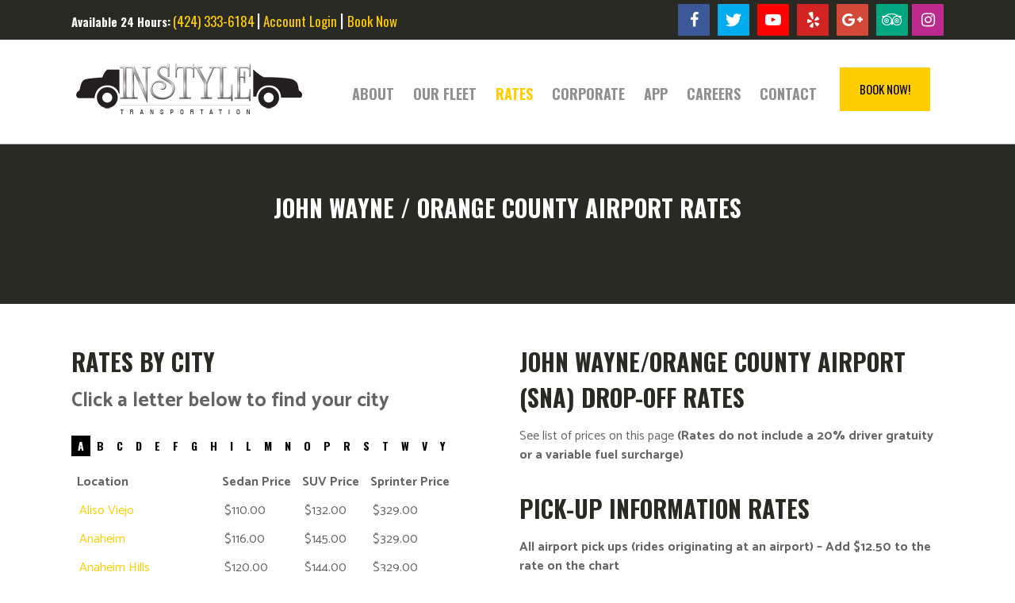

--- FILE ---
content_type: text/html; charset=UTF-8
request_url: https://islimo.com/sna-rates/
body_size: 14667
content:
	<!DOCTYPE html>
<html lang="en-US">
<head>
	<meta charset="UTF-8" />
	
	<title>In Style Transportation | John Wayne Airport Limo and Car Service Rates</title>

	
							<meta name="description" content="In Style Transportation is permitted to provide ground transportation at John Wayne Airport in Orange County, CA.  We offer flat rates at SNA to and from all OC and area cities.  Our flat rates include all fees and taxes but do not include gratuity.">
			
						<meta name="viewport" content="width=device-width,initial-scale=1,user-scalable=no">
		
	<link rel="profile" href="http://gmpg.org/xfn/11" />
	<link rel="pingback" href="https://islimo.com/xmlrpc.php" />
	<link rel="shortcut icon" type="image/x-icon" href="https://islimo.com/wp-content/uploads/2017/08/instyle-favicon.png">
	<link rel="apple-touch-icon" href="https://islimo.com/wp-content/uploads/2017/08/instyle-favicon.png"/>
	<link href='//fonts.googleapis.com/css?family=Raleway:100,200,300,400,500,600,700,800,900,300italic,400italic|Oswald:100,200,300,400,500,600,700,800,900,300italic,400italic|Catamaran:100,200,300,400,500,600,700,800,900,300italic,400italic&subset=latin,latin-ext' rel='stylesheet' type='text/css'>
<script type="application/javascript">var QodeAjaxUrl = "https://islimo.com/wp-admin/admin-ajax.php"</script><meta name='robots' content='max-image-preview:large' />
<link rel="alternate" title="oEmbed (JSON)" type="application/json+oembed" href="https://islimo.com/wp-json/oembed/1.0/embed?url=https%3A%2F%2Fislimo.com%2Fsna-rates%2F" />
<link rel="alternate" title="oEmbed (XML)" type="text/xml+oembed" href="https://islimo.com/wp-json/oembed/1.0/embed?url=https%3A%2F%2Fislimo.com%2Fsna-rates%2F&#038;format=xml" />
<style id='wp-img-auto-sizes-contain-inline-css' type='text/css'>
img:is([sizes=auto i],[sizes^="auto," i]){contain-intrinsic-size:3000px 1500px}
/*# sourceURL=wp-img-auto-sizes-contain-inline-css */
</style>

<link rel='stylesheet' id='wp-block-library-css' href='https://islimo.com/wp-includes/css/dist/block-library/style.min.css' type='text/css' media='all' />
<style id='wp-block-code-inline-css' type='text/css'>
.wp-block-code{box-sizing:border-box}.wp-block-code code{
  /*!rtl:begin:ignore*/direction:ltr;display:block;font-family:inherit;overflow-wrap:break-word;text-align:initial;white-space:pre-wrap
  /*!rtl:end:ignore*/}
/*# sourceURL=https://islimo.com/wp-includes/blocks/code/style.min.css */
</style>
<style id='global-styles-inline-css' type='text/css'>
:root{--wp--preset--aspect-ratio--square: 1;--wp--preset--aspect-ratio--4-3: 4/3;--wp--preset--aspect-ratio--3-4: 3/4;--wp--preset--aspect-ratio--3-2: 3/2;--wp--preset--aspect-ratio--2-3: 2/3;--wp--preset--aspect-ratio--16-9: 16/9;--wp--preset--aspect-ratio--9-16: 9/16;--wp--preset--color--black: #000000;--wp--preset--color--cyan-bluish-gray: #abb8c3;--wp--preset--color--white: #ffffff;--wp--preset--color--pale-pink: #f78da7;--wp--preset--color--vivid-red: #cf2e2e;--wp--preset--color--luminous-vivid-orange: #ff6900;--wp--preset--color--luminous-vivid-amber: #fcb900;--wp--preset--color--light-green-cyan: #7bdcb5;--wp--preset--color--vivid-green-cyan: #00d084;--wp--preset--color--pale-cyan-blue: #8ed1fc;--wp--preset--color--vivid-cyan-blue: #0693e3;--wp--preset--color--vivid-purple: #9b51e0;--wp--preset--gradient--vivid-cyan-blue-to-vivid-purple: linear-gradient(135deg,rgb(6,147,227) 0%,rgb(155,81,224) 100%);--wp--preset--gradient--light-green-cyan-to-vivid-green-cyan: linear-gradient(135deg,rgb(122,220,180) 0%,rgb(0,208,130) 100%);--wp--preset--gradient--luminous-vivid-amber-to-luminous-vivid-orange: linear-gradient(135deg,rgb(252,185,0) 0%,rgb(255,105,0) 100%);--wp--preset--gradient--luminous-vivid-orange-to-vivid-red: linear-gradient(135deg,rgb(255,105,0) 0%,rgb(207,46,46) 100%);--wp--preset--gradient--very-light-gray-to-cyan-bluish-gray: linear-gradient(135deg,rgb(238,238,238) 0%,rgb(169,184,195) 100%);--wp--preset--gradient--cool-to-warm-spectrum: linear-gradient(135deg,rgb(74,234,220) 0%,rgb(151,120,209) 20%,rgb(207,42,186) 40%,rgb(238,44,130) 60%,rgb(251,105,98) 80%,rgb(254,248,76) 100%);--wp--preset--gradient--blush-light-purple: linear-gradient(135deg,rgb(255,206,236) 0%,rgb(152,150,240) 100%);--wp--preset--gradient--blush-bordeaux: linear-gradient(135deg,rgb(254,205,165) 0%,rgb(254,45,45) 50%,rgb(107,0,62) 100%);--wp--preset--gradient--luminous-dusk: linear-gradient(135deg,rgb(255,203,112) 0%,rgb(199,81,192) 50%,rgb(65,88,208) 100%);--wp--preset--gradient--pale-ocean: linear-gradient(135deg,rgb(255,245,203) 0%,rgb(182,227,212) 50%,rgb(51,167,181) 100%);--wp--preset--gradient--electric-grass: linear-gradient(135deg,rgb(202,248,128) 0%,rgb(113,206,126) 100%);--wp--preset--gradient--midnight: linear-gradient(135deg,rgb(2,3,129) 0%,rgb(40,116,252) 100%);--wp--preset--font-size--small: 13px;--wp--preset--font-size--medium: 20px;--wp--preset--font-size--large: 36px;--wp--preset--font-size--x-large: 42px;--wp--preset--spacing--20: 0.44rem;--wp--preset--spacing--30: 0.67rem;--wp--preset--spacing--40: 1rem;--wp--preset--spacing--50: 1.5rem;--wp--preset--spacing--60: 2.25rem;--wp--preset--spacing--70: 3.38rem;--wp--preset--spacing--80: 5.06rem;--wp--preset--shadow--natural: 6px 6px 9px rgba(0, 0, 0, 0.2);--wp--preset--shadow--deep: 12px 12px 50px rgba(0, 0, 0, 0.4);--wp--preset--shadow--sharp: 6px 6px 0px rgba(0, 0, 0, 0.2);--wp--preset--shadow--outlined: 6px 6px 0px -3px rgb(255, 255, 255), 6px 6px rgb(0, 0, 0);--wp--preset--shadow--crisp: 6px 6px 0px rgb(0, 0, 0);}:where(.is-layout-flex){gap: 0.5em;}:where(.is-layout-grid){gap: 0.5em;}body .is-layout-flex{display: flex;}.is-layout-flex{flex-wrap: wrap;align-items: center;}.is-layout-flex > :is(*, div){margin: 0;}body .is-layout-grid{display: grid;}.is-layout-grid > :is(*, div){margin: 0;}:where(.wp-block-columns.is-layout-flex){gap: 2em;}:where(.wp-block-columns.is-layout-grid){gap: 2em;}:where(.wp-block-post-template.is-layout-flex){gap: 1.25em;}:where(.wp-block-post-template.is-layout-grid){gap: 1.25em;}.has-black-color{color: var(--wp--preset--color--black) !important;}.has-cyan-bluish-gray-color{color: var(--wp--preset--color--cyan-bluish-gray) !important;}.has-white-color{color: var(--wp--preset--color--white) !important;}.has-pale-pink-color{color: var(--wp--preset--color--pale-pink) !important;}.has-vivid-red-color{color: var(--wp--preset--color--vivid-red) !important;}.has-luminous-vivid-orange-color{color: var(--wp--preset--color--luminous-vivid-orange) !important;}.has-luminous-vivid-amber-color{color: var(--wp--preset--color--luminous-vivid-amber) !important;}.has-light-green-cyan-color{color: var(--wp--preset--color--light-green-cyan) !important;}.has-vivid-green-cyan-color{color: var(--wp--preset--color--vivid-green-cyan) !important;}.has-pale-cyan-blue-color{color: var(--wp--preset--color--pale-cyan-blue) !important;}.has-vivid-cyan-blue-color{color: var(--wp--preset--color--vivid-cyan-blue) !important;}.has-vivid-purple-color{color: var(--wp--preset--color--vivid-purple) !important;}.has-black-background-color{background-color: var(--wp--preset--color--black) !important;}.has-cyan-bluish-gray-background-color{background-color: var(--wp--preset--color--cyan-bluish-gray) !important;}.has-white-background-color{background-color: var(--wp--preset--color--white) !important;}.has-pale-pink-background-color{background-color: var(--wp--preset--color--pale-pink) !important;}.has-vivid-red-background-color{background-color: var(--wp--preset--color--vivid-red) !important;}.has-luminous-vivid-orange-background-color{background-color: var(--wp--preset--color--luminous-vivid-orange) !important;}.has-luminous-vivid-amber-background-color{background-color: var(--wp--preset--color--luminous-vivid-amber) !important;}.has-light-green-cyan-background-color{background-color: var(--wp--preset--color--light-green-cyan) !important;}.has-vivid-green-cyan-background-color{background-color: var(--wp--preset--color--vivid-green-cyan) !important;}.has-pale-cyan-blue-background-color{background-color: var(--wp--preset--color--pale-cyan-blue) !important;}.has-vivid-cyan-blue-background-color{background-color: var(--wp--preset--color--vivid-cyan-blue) !important;}.has-vivid-purple-background-color{background-color: var(--wp--preset--color--vivid-purple) !important;}.has-black-border-color{border-color: var(--wp--preset--color--black) !important;}.has-cyan-bluish-gray-border-color{border-color: var(--wp--preset--color--cyan-bluish-gray) !important;}.has-white-border-color{border-color: var(--wp--preset--color--white) !important;}.has-pale-pink-border-color{border-color: var(--wp--preset--color--pale-pink) !important;}.has-vivid-red-border-color{border-color: var(--wp--preset--color--vivid-red) !important;}.has-luminous-vivid-orange-border-color{border-color: var(--wp--preset--color--luminous-vivid-orange) !important;}.has-luminous-vivid-amber-border-color{border-color: var(--wp--preset--color--luminous-vivid-amber) !important;}.has-light-green-cyan-border-color{border-color: var(--wp--preset--color--light-green-cyan) !important;}.has-vivid-green-cyan-border-color{border-color: var(--wp--preset--color--vivid-green-cyan) !important;}.has-pale-cyan-blue-border-color{border-color: var(--wp--preset--color--pale-cyan-blue) !important;}.has-vivid-cyan-blue-border-color{border-color: var(--wp--preset--color--vivid-cyan-blue) !important;}.has-vivid-purple-border-color{border-color: var(--wp--preset--color--vivid-purple) !important;}.has-vivid-cyan-blue-to-vivid-purple-gradient-background{background: var(--wp--preset--gradient--vivid-cyan-blue-to-vivid-purple) !important;}.has-light-green-cyan-to-vivid-green-cyan-gradient-background{background: var(--wp--preset--gradient--light-green-cyan-to-vivid-green-cyan) !important;}.has-luminous-vivid-amber-to-luminous-vivid-orange-gradient-background{background: var(--wp--preset--gradient--luminous-vivid-amber-to-luminous-vivid-orange) !important;}.has-luminous-vivid-orange-to-vivid-red-gradient-background{background: var(--wp--preset--gradient--luminous-vivid-orange-to-vivid-red) !important;}.has-very-light-gray-to-cyan-bluish-gray-gradient-background{background: var(--wp--preset--gradient--very-light-gray-to-cyan-bluish-gray) !important;}.has-cool-to-warm-spectrum-gradient-background{background: var(--wp--preset--gradient--cool-to-warm-spectrum) !important;}.has-blush-light-purple-gradient-background{background: var(--wp--preset--gradient--blush-light-purple) !important;}.has-blush-bordeaux-gradient-background{background: var(--wp--preset--gradient--blush-bordeaux) !important;}.has-luminous-dusk-gradient-background{background: var(--wp--preset--gradient--luminous-dusk) !important;}.has-pale-ocean-gradient-background{background: var(--wp--preset--gradient--pale-ocean) !important;}.has-electric-grass-gradient-background{background: var(--wp--preset--gradient--electric-grass) !important;}.has-midnight-gradient-background{background: var(--wp--preset--gradient--midnight) !important;}.has-small-font-size{font-size: var(--wp--preset--font-size--small) !important;}.has-medium-font-size{font-size: var(--wp--preset--font-size--medium) !important;}.has-large-font-size{font-size: var(--wp--preset--font-size--large) !important;}.has-x-large-font-size{font-size: var(--wp--preset--font-size--x-large) !important;}
/*# sourceURL=global-styles-inline-css */
</style>

<style id='classic-theme-styles-inline-css' type='text/css'>
/*! This file is auto-generated */
.wp-block-button__link{color:#fff;background-color:#32373c;border-radius:9999px;box-shadow:none;text-decoration:none;padding:calc(.667em + 2px) calc(1.333em + 2px);font-size:1.125em}.wp-block-file__button{background:#32373c;color:#fff;text-decoration:none}
/*# sourceURL=/wp-includes/css/classic-themes.min.css */
</style>
<link rel='stylesheet' id='wp-components-css' href='https://islimo.com/wp-includes/css/dist/components/style.min.css' type='text/css' media='all' />
<link rel='stylesheet' id='wp-preferences-css' href='https://islimo.com/wp-includes/css/dist/preferences/style.min.css' type='text/css' media='all' />
<link rel='stylesheet' id='wp-block-editor-css' href='https://islimo.com/wp-includes/css/dist/block-editor/style.min.css' type='text/css' media='all' />
<link rel='stylesheet' id='popup-maker-block-library-style-css' href='https://islimo.com/wp-content/plugins/popup-maker/dist/packages/block-library-style.css' type='text/css' media='all' />
<link rel='stylesheet' id='wp-review-slider-pro-public_combine-css' href='https://islimo.com/wp-content/plugins/wp-google-places-review-slider/public/css/wprev-public_combine.css' type='text/css' media='all' />
<link rel='stylesheet' id='default_style-css' href='https://islimo.com/wp-content/themes/bridge/style.css' type='text/css' media='all' />
<link rel='stylesheet' id='qode_font_awesome-css' href='https://islimo.com/wp-content/themes/bridge/css/font-awesome/css/font-awesome.min.css' type='text/css' media='all' />
<link rel='stylesheet' id='qode_font_elegant-css' href='https://islimo.com/wp-content/themes/bridge/css/elegant-icons/style.min.css' type='text/css' media='all' />
<link rel='stylesheet' id='qode_linea_icons-css' href='https://islimo.com/wp-content/themes/bridge/css/linea-icons/style.css' type='text/css' media='all' />
<link rel='stylesheet' id='stylesheet-css' href='https://islimo.com/wp-content/themes/bridge/css/stylesheet.min.css' type='text/css' media='all' />
<link rel='stylesheet' id='qode_print-css' href='https://islimo.com/wp-content/themes/bridge/css/print.css' type='text/css' media='all' />
<link rel='stylesheet' id='webkit-css' href='https://islimo.com/wp-content/themes/bridge/css/webkit_stylesheet.css' type='text/css' media='all' />
<link rel='stylesheet' id='safari-css' href='https://islimo.com/wp-content/themes/bridge/css/safari_stylesheet.css' type='text/css' media='all' />
<link rel='stylesheet' id='style_dynamic-css' href='https://islimo.com/wp-content/themes/bridge/css/style_dynamic.css' type='text/css' media='all' />
<link rel='stylesheet' id='responsive-css' href='https://islimo.com/wp-content/themes/bridge/css/responsive.min.css' type='text/css' media='all' />
<link rel='stylesheet' id='style_dynamic_responsive-css' href='https://islimo.com/wp-content/themes/bridge/css/style_dynamic_responsive.css' type='text/css' media='all' />
<link rel='stylesheet' id='js_composer_front-css' href='https://islimo.com/wp-content/plugins/js_composer/assets/css/js_composer.min.css' type='text/css' media='all' />
<link rel='stylesheet' id='custom_css-css' href='https://islimo.com/wp-content/themes/bridge/css/custom_css.css' type='text/css' media='all' />
<script type="text/javascript" src="https://islimo.com/wp-includes/js/jquery/jquery.min.js" id="jquery-core-js"></script>
<script type="text/javascript" src="https://islimo.com/wp-includes/js/jquery/jquery-migrate.min.js" id="jquery-migrate-js"></script>
<link rel="https://api.w.org/" href="https://islimo.com/wp-json/" /><link rel="alternate" title="JSON" type="application/json" href="https://islimo.com/wp-json/wp/v2/pages/417" /><link rel="canonical" href="https://islimo.com/sna-rates/" />
<link rel='shortlink' href='https://islimo.com/?p=417' />
<!-- Facebook Pixel Code -->
<script>
!function(f,b,e,v,n,t,s)
{if(f.fbq)return;n=f.fbq=function(){n.callMethod?
n.callMethod.apply(n,arguments):n.queue.push(arguments)};
if(!f._fbq)f._fbq=n;n.push=n;n.loaded=!0;n.version='2.0';
n.queue=[];t=b.createElement(e);t.async=!0;
t.src=v;s=b.getElementsByTagName(e)[0];
s.parentNode.insertBefore(t,s)}(window,document,'script',
'https://connect.facebook.net/en_US/fbevents.js');
 fbq('init', '280012126247752'); 
fbq('track', 'PageView');
</script>
<noscript>
 <img height="1" width="1" 
src="https://www.facebook.com/tr?id=280012126247752&ev=PageView
&noscript=1"/>
</noscript>
<!-- End Facebook Pixel Code -->
<meta name="facebook-domain-verification" content="glzjymtip4704bmradjjh3lv4qog27" />

<!-- Global site tag (gtag.js) - Google Analytics -->
<script async src="https://www.googletagmanager.com/gtag/js?id=UA-119121866-1"></script>
<script>
  window.dataLayer = window.dataLayer || [];
  function gtag(){dataLayer.push(arguments);}
  gtag('js', new Date());

  gtag('config', 'UA-119121866-1');
</script><!-- Google tag (gtag.js) -->
<script async src="https://www.googletagmanager.com/gtag/js?id=AW-998124082"></script>
<script>
  window.dataLayer = window.dataLayer || [];
  function gtag(){dataLayer.push(arguments);}
  gtag('js', new Date());

  gtag('config', 'AW-998124082');
</script>
<script>
  gtag('config', 'AW-998124082/ZMuLCKOWr_MDELLU-NsD', {
    'phone_conversion_number': '(424)333-6184'
  });
</script>

<meta name="generator" content="Powered by Visual Composer - drag and drop page builder for WordPress."/>
<!--[if lte IE 9]><link rel="stylesheet" type="text/css" href="https://islimo.com/wp-content/plugins/js_composer/assets/css/vc_lte_ie9.min.css" media="screen"><![endif]-->		<style type="text/css" id="wp-custom-css">
			
.custom-landing-page-image {
  max-width:320px;
  margin-top:20px;
}



/*hide chat with in style transport fb plugin*/

#fb-root {display:none !important;}


/*  notification bar - css */
/*
	header {
    	margin-top: 33px;
	}
	#wnb-bar {
		border-bottom: 0px !important;
	}
	#sdrn_bar {
		margin-top:33px;
	}

	@media (min-width:992px){
		.page-template-page-home-php .main {
			margin-top: 96px;
		}
		.main {
			margin-top:96px;
		}
	}
	@media (min-width:962px) and (max-width:991px){
		.main {
			margin-top:182px;
		}
	}
	@media (max-width:606px){
		#sdrn_bar, #sdrn_menu_ul {
			margin-top:66px;
		}
	}

@media (max-width: 568px){
#sdrn_bar {
    margin-top: 33px;
}
}
*/
		</style>
		<style type="text/css" data-type="vc_shortcodes-custom-css">.vc_custom_1501178100737{padding-top: 50px !important;padding-bottom: 50px !important;}</style><noscript><style type="text/css"> .wpb_animate_when_almost_visible { opacity: 1; }</style></noscript></head>

<body class="wp-singular page-template page-template-full_width page-template-full_width-php page page-id-417 wp-theme-bridge  no_animation_on_touch qode_grid_1300 footer_responsive_adv qode-content-sidebar-responsive qode-theme-ver-11.1 qode-theme-bridge wpb-js-composer js-comp-ver-5.1.1 vc_responsive" itemscope itemtype="http://schema.org/WebPage">
						<div class="wrapper">
	<div class="wrapper_inner">
	<!-- Google Analytics start -->
			<script>
			var _gaq = _gaq || [];
			_gaq.push(['_setAccount', 'UA-59671724-1']);
			_gaq.push(['_trackPageview']);

			(function() {
				var ga = document.createElement('script'); ga.type = 'text/javascript'; ga.async = true;
				ga.src = ('https:' == document.location.protocol ? 'https://ssl' : 'http://www') + '.google-analytics.com/ga.js';
				var s = document.getElementsByTagName('script')[0]; s.parentNode.insertBefore(ga, s);
			})();
		</script>
		<!-- Google Analytics end -->

	


<header class=" has_top scroll_header_top_area  fixed scrolled_not_transparent with_border page_header">
    <div class="header_inner clearfix">

		<div class="header_top_bottom_holder">
			<div class="header_top clearfix" style='background-color:rgba(41, 42, 36, 1);' >
							<div class="container">
					<div class="container_inner clearfix">
                    								<div class="left">
						<div class="inner">
						<div class="widget_text header-widget widget_custom_html header-left-widget"><div class="textwidget custom-html-widget"><span style="color: #ffffff; font-family: 'Oswald', sans-serif; font-weight: bold; display: inline-block; font-size: 15px;">Available 24 Hours:</span> <span style="color: #ffcd00; font-family: 'Oswald', sans-serif; font-weight: bold; display: inline-block; font-size: 15px;"><a style="color: #ffcd00;" href="tel:4243336184">(424) 333-6184</a></span> <span style="color: #ffffff; font-family: 'Oswald', sans-serif; font-weight: normal; display: inline-block; font-size: 20px;">|</span> <span style="color: #ffcd00; font-family: 'Oswald', sans-serif; font-weight: bold; display: inline-block; font-size: 15px;"><a style="color: #ffcd00;" href="https://islimo.com/login/">Account Login</a> <span style="color: #ffffff; font-family: 'Oswald', sans-serif; font-weight: normal; display: inline-block; font-size: 20px;">|</span> <span style="color: #ffcd00; font-family: 'Oswald', sans-serif; font-weight: bold; display: inline-block; font-size: 15px;"><a style="color: #ffcd00;" href="https://islimo.com/reservations/">Book Now</a></div></div><div class="header-widget widget_text header-left-widget">			<div class="textwidget"></div>
		</div>						</div>
					</div>
					<div class="right">
						<div class="inner">
						<span class='q_social_icon_holder square_social' data-color=#fff data-hover-background-color=#3b5998 data-hover-color=#fff><a itemprop='url' href='https://www.facebook.com/InStyleTransportation' target='_blank'><span class='fa-stack ' style='background-color: #3b5998;border-radius: 1px;-webkit-border-radius: 1px;-moz-border-radius: 1px;border-width: 0px;margin: 0 5px 0px 0px;font-size: 20px;'><i class="qode_icon_font_awesome fa fa-facebook " style="color: #fff;font-size: 20px;" ></i></span></a></span><span class='q_social_icon_holder square_social' data-color=#fff data-hover-background-color=#00aced data-hover-color=#fff><a itemprop='url' href='https://twitter.com/InStyleLA' target='_blank'><span class='fa-stack ' style='background-color: #00aced;border-radius: 1px;-webkit-border-radius: 1px;-moz-border-radius: 1px;border-width: 0px;margin: 0 5px 0px 5px;font-size: 20px;'><span aria-hidden="true" class="qode_icon_font_elegant social_twitter " style="color: #fff;font-size: 20px;" ></span></span></a></span><span class='q_social_icon_holder square_social' data-color=#fff data-hover-background-color=#ff0000 data-hover-color=#fff><a itemprop='url' href='https://www.youtube.com/channel/UCWuLbHci2TbhH9RPUsLIk8w' target='_blank'><span class='fa-stack ' style='background-color: #ff0000;border-radius: 1px;-webkit-border-radius: 1px;-moz-border-radius: 1px;border-width: 0px;margin: 0 5px 0px 5px;font-size: 20px;'><i class="qode_icon_font_awesome fa fa-youtube-play " style="color: #fff;font-size: 20px;" ></i></span></a></span><span class='q_social_icon_holder square_social' data-color=#fff data-hover-background-color=#d32323 data-hover-color=#fff><a itemprop='url' href='https://www.yelp.com/biz/in-style-transportation-orange-county-3' target='_blank'><span class='fa-stack ' style='background-color: #d32323;border-radius: 1px;-webkit-border-radius: 1px;-moz-border-radius: 1px;border-width: 0px;margin: 0 5px 0px 5px;font-size: 20px;'><i class="qode_icon_font_awesome fa fa-500px " style="color: #fff;font-size: 20px;" ></i></span></a></span><span class='q_social_icon_holder square_social' data-color=#fff data-hover-background-color=#d34836 data-hover-color=#fff><a itemprop='url' href='https://g.co/kgs/XrSjru' target='_blank'><span class='fa-stack ' style='background-color: #d34836;border-radius: 1px;-webkit-border-radius: 1px;-moz-border-radius: 1px;border-width: 0px;margin: 0 5px 0px 5px;font-size: 20px;'><i class="qode_icon_font_awesome fa fa-google-plus " style="color: #fff;font-size: 20px;" ></i></span></a></span><span class='q_social_icon_holder square_social' data-color=#fff data-hover-background-color=#00a680 data-hover-color=#fff><a itemprop='url' href='https://www.tripadvisor.com/Attraction_Review-g33182-d14815652-Reviews-In_Style_Transportation-Torrance_California.html' target='_blank'><span class='fa-stack ' style='background-color: #00a680;border-radius: 1px;-webkit-border-radius: 1px;-moz-border-radius: 1px;border-width: 0px;margin: 0 0px 0px 5px;font-size: 20px;'><i class="qode_icon_font_awesome fa fa-tripadvisor " style="color: #fff;font-size: 20px;" ></i></span></a></span><span class='q_social_icon_holder square_social' data-color=#fff data-hover-background-color=#bc2a8d data-hover-color=#fff><a itemprop='url' href='https://www.instagram.com/instyletrans/' target='_blank'><span class='fa-stack ' style='background-color: #bc2a8d;border-radius: 1px;-webkit-border-radius: 1px;-moz-border-radius: 1px;border-width: 0px;margin: 0 0px 0px 5px;font-size: 20px;'><i class="qode_icon_font_awesome fa fa-instagram " style="color: #fff;font-size: 20px;" ></i></span></a></span>						</div>
					</div>
				                    					</div>
				</div>
					</div>
		<div class="header_bottom clearfix" style=' background-color:rgba(255, 255, 255, 1);' >
		    				<div class="container">
					<div class="container_inner clearfix">
                    			                					<div class="header_inner_left">
                        													<div class="mobile_menu_button">
                                <span>
                                    <i class="qode_icon_font_awesome fa fa-bars " ></i>                                </span>
                            </div>
												<div class="logo_wrapper">
                            							<div class="q_logo">
								<a itemprop="url" href="https://islimo.com/">
									<img itemprop="image" class="normal" src="https://islimo.com/wp-content/uploads/2020/04/Website_InStyle_Final.jpg" alt="Logo"/>
									<img itemprop="image" class="light" src="https://islimo.com/wp-content/uploads/2020/04/Website_InStyle_Final.jpg" alt="Logo"/>
									<img itemprop="image" class="dark" src="https://islimo.com/wp-content/uploads/2020/04/Website_InStyle_Final.jpg" alt="Logo"/>
									<img itemprop="image" class="sticky" src="https://islimo.com/wp-content/uploads/2020/04/Website_InStyle_Final.jpg" alt="Logo"/>
									<img itemprop="image" class="mobile" src="https://islimo.com/wp-content/uploads/2020/04/Website_InStyle_Final.jpg" alt="Logo"/>
																	</a>
							</div>
                            						</div>
                                                					</div>
                    					                                                							<div class="header_inner_right">
                                <div class="side_menu_button_wrapper right">
																			<div class="header_bottom_right_widget_holder"><div class="header_bottom_widget widget_text">			<div class="textwidget"><a  itemprop="url" href="https://islimo.com/reservations/" target="_self"  class="qbutton  default" style="">Book Now!</a>
</div>
		</div></div>
																		                                    <div class="side_menu_button">
									
										                                                                                                                    </div>
                                </div>
							</div>
												
						
						<nav class="main_menu drop_down right">
						<ul id="menu-main-menu" class=""><li id="nav-menu-item-322" class="menu-item menu-item-type-post_type menu-item-object-page menu-item-has-children  has_sub narrow"><a href="https://islimo.com/about/" class=""><i class="menu_icon blank fa"></i><span>About</span><span class="plus"></span></a>
<div class="second"><div class="inner"><ul>
	<li id="nav-menu-item-1326" class="menu-item menu-item-type-post_type menu-item-object-page "><a href="https://islimo.com/blog/" class=""><i class="menu_icon blank fa"></i><span>Blog</span><span class="plus"></span></a></li>
</ul></div></div>
</li>
<li id="nav-menu-item-321" class="menu-item menu-item-type-post_type menu-item-object-page  narrow"><a href="https://islimo.com/our-fleet/" class=""><i class="menu_icon blank fa"></i><span>Our Fleet</span><span class="plus"></span></a></li>
<li id="nav-menu-item-573" class="menu-item menu-item-type-post_type menu-item-object-page current-menu-ancestor current-menu-parent current_page_parent current_page_ancestor menu-item-has-children active has_sub narrow"><a href="https://islimo.com/rates/" class=" current "><i class="menu_icon blank fa"></i><span>Rates</span><span class="plus"></span></a>
<div class="second"><div class="inner"><ul>
	<li id="nav-menu-item-423" class="menu-item menu-item-type-post_type menu-item-object-page "><a href="https://islimo.com/lax-rates/" class=""><i class="menu_icon blank fa"></i><span>LAX Rates</span><span class="plus"></span></a></li>
	<li id="nav-menu-item-435" class="menu-item menu-item-type-post_type menu-item-object-page "><a href="https://islimo.com/long-beach-airport-rates/" class=""><i class="menu_icon blank fa"></i><span>LGB Rates</span><span class="plus"></span></a></li>
	<li id="nav-menu-item-422" class="menu-item menu-item-type-post_type menu-item-object-page current-menu-item page_item page-item-417 current_page_item "><a href="https://islimo.com/sna-rates/" class=""><i class="menu_icon blank fa"></i><span>SNA Rates</span><span class="plus"></span></a></li>
	<li id="nav-menu-item-1141" class="menu-item menu-item-type-post_type menu-item-object-page "><a href="https://islimo.com/san-rates/" class=""><i class="menu_icon blank fa"></i><span>SAN Rates</span><span class="plus"></span></a></li>
	<li id="nav-menu-item-2578" class="menu-item menu-item-type-post_type menu-item-object-page "><a href="https://islimo.com/hollywood-burbank-airport/" class=""><i class="menu_icon blank fa"></i><span>BUR Rates</span><span class="plus"></span></a></li>
</ul></div></div>
</li>
<li id="nav-menu-item-549" class="menu-item menu-item-type-post_type menu-item-object-page  narrow"><a href="https://islimo.com/corporate-accounts/" class=""><i class="menu_icon blank fa"></i><span>Corporate</span><span class="plus"></span></a></li>
<li id="nav-menu-item-550" class="menu-item menu-item-type-post_type menu-item-object-page  narrow"><a href="https://islimo.com/in-style-transportation-mobile-app/" class=""><i class="menu_icon blank fa"></i><span>App</span><span class="plus"></span></a></li>
<li id="nav-menu-item-2998" class="menu-item menu-item-type-post_type menu-item-object-page  narrow"><a href="https://islimo.com/job-application/" class=""><i class="menu_icon blank fa"></i><span>Careers</span><span class="plus"></span></a></li>
<li id="nav-menu-item-320" class="menu-item menu-item-type-post_type menu-item-object-page  narrow"><a href="https://islimo.com/contact/" class=""><i class="menu_icon blank fa"></i><span>Contact</span><span class="plus"></span></a></li>
</ul>						</nav>
						                        										<nav class="mobile_menu">
                        <ul id="menu-main-menu-1" class=""><li id="mobile-menu-item-322" class="menu-item menu-item-type-post_type menu-item-object-page menu-item-has-children  has_sub"><a href="https://islimo.com/about/" class=""><span>About</span></a><span class="mobile_arrow"><i class="fa fa-angle-right"></i><i class="fa fa-angle-down"></i></span>
<ul class="sub_menu">
	<li id="mobile-menu-item-1326" class="menu-item menu-item-type-post_type menu-item-object-page "><a href="https://islimo.com/blog/" class=""><span>Blog</span></a><span class="mobile_arrow"><i class="fa fa-angle-right"></i><i class="fa fa-angle-down"></i></span></li>
</ul>
</li>
<li id="mobile-menu-item-321" class="menu-item menu-item-type-post_type menu-item-object-page "><a href="https://islimo.com/our-fleet/" class=""><span>Our Fleet</span></a><span class="mobile_arrow"><i class="fa fa-angle-right"></i><i class="fa fa-angle-down"></i></span></li>
<li id="mobile-menu-item-573" class="menu-item menu-item-type-post_type menu-item-object-page current-menu-ancestor current-menu-parent current_page_parent current_page_ancestor menu-item-has-children active has_sub"><a href="https://islimo.com/rates/" class=" current "><span>Rates</span></a><span class="mobile_arrow"><i class="fa fa-angle-right"></i><i class="fa fa-angle-down"></i></span>
<ul class="sub_menu">
	<li id="mobile-menu-item-423" class="menu-item menu-item-type-post_type menu-item-object-page "><a href="https://islimo.com/lax-rates/" class=""><span>LAX Rates</span></a><span class="mobile_arrow"><i class="fa fa-angle-right"></i><i class="fa fa-angle-down"></i></span></li>
	<li id="mobile-menu-item-435" class="menu-item menu-item-type-post_type menu-item-object-page "><a href="https://islimo.com/long-beach-airport-rates/" class=""><span>LGB Rates</span></a><span class="mobile_arrow"><i class="fa fa-angle-right"></i><i class="fa fa-angle-down"></i></span></li>
	<li id="mobile-menu-item-422" class="menu-item menu-item-type-post_type menu-item-object-page current-menu-item page_item page-item-417 current_page_item "><a href="https://islimo.com/sna-rates/" class=""><span>SNA Rates</span></a><span class="mobile_arrow"><i class="fa fa-angle-right"></i><i class="fa fa-angle-down"></i></span></li>
	<li id="mobile-menu-item-1141" class="menu-item menu-item-type-post_type menu-item-object-page "><a href="https://islimo.com/san-rates/" class=""><span>SAN Rates</span></a><span class="mobile_arrow"><i class="fa fa-angle-right"></i><i class="fa fa-angle-down"></i></span></li>
	<li id="mobile-menu-item-2578" class="menu-item menu-item-type-post_type menu-item-object-page "><a href="https://islimo.com/hollywood-burbank-airport/" class=""><span>BUR Rates</span></a><span class="mobile_arrow"><i class="fa fa-angle-right"></i><i class="fa fa-angle-down"></i></span></li>
</ul>
</li>
<li id="mobile-menu-item-549" class="menu-item menu-item-type-post_type menu-item-object-page "><a href="https://islimo.com/corporate-accounts/" class=""><span>Corporate</span></a><span class="mobile_arrow"><i class="fa fa-angle-right"></i><i class="fa fa-angle-down"></i></span></li>
<li id="mobile-menu-item-550" class="menu-item menu-item-type-post_type menu-item-object-page "><a href="https://islimo.com/in-style-transportation-mobile-app/" class=""><span>App</span></a><span class="mobile_arrow"><i class="fa fa-angle-right"></i><i class="fa fa-angle-down"></i></span></li>
<li id="mobile-menu-item-2998" class="menu-item menu-item-type-post_type menu-item-object-page "><a href="https://islimo.com/job-application/" class=""><span>Careers</span></a><span class="mobile_arrow"><i class="fa fa-angle-right"></i><i class="fa fa-angle-down"></i></span></li>
<li id="mobile-menu-item-320" class="menu-item menu-item-type-post_type menu-item-object-page "><a href="https://islimo.com/contact/" class=""><span>Contact</span></a><span class="mobile_arrow"><i class="fa fa-angle-right"></i><i class="fa fa-angle-down"></i></span></li>
</ul>					</nav>
			                    					</div>
				</div>
				</div>
	</div>
	</div>

</header>
		

    		<a id='back_to_top' href='#'>
			<span class="fa-stack">
				<i class="fa fa-arrow-up" style=""></i>
			</span>
		</a>
	    	
    
		
	
    
<div class="content content_top_margin">
						<div class="content_inner  ">
									<div class="title_outer title_without_animation"    data-height="225">
		<div class="title title_size_small  position_center " style="height:225px;background-color:#292a24;">
			<div class="image not_responsive"></div>
										<div class="title_holder"  style="padding-top:0;height:225px;">
					<div class="container">
						<div class="container_inner clearfix">
								<div class="title_subtitle_holder" >
                                                                									<div class="title_subtitle_holder_inner">
																										<h1 ><span>John Wayne / Orange County Airport Rates</span></h1>
																	
																																			</div>
								                                                            </div>
						</div>
					</div>
				</div>
								</div>
			</div>
			<div class="full_width">
	<div class="full_width_inner" >
										<div      class="vc_row wpb_row section vc_row-fluid  ratesPage vc_custom_1501178100737 grid_section" style=' text-align:left;'><div class=" section_inner clearfix"><div class='section_inner_margin clearfix'><div class="wpb_column vc_column_container vc_col-sm-6"><div class="vc_column-inner "><div class="wpb_wrapper">
	<div class="wpb_text_column wpb_content_element ">
		<div class="wpb_wrapper">
			<h2>Rates by City</h2>
<p style="font-size: 25px; font-weight: bold;">Click a letter below to find your city</p>

		</div> 
	</div> 	<div class="vc_empty_space"  style="height: 32px" ><span
			class="vc_empty_space_inner">
			<span class="empty_space_image"  ></span>
		</span></div>

<div class="qode-advanced-tabs qode-advanced-tabs qode-advanced-horizontal-tab clearfix qode-advanced-tab-without-icon qode-advanced-tabs-column-20 clearfix">
	<ul class="qode-advanced-tabs-nav">
					<li>
				<h2>
					<a href="#tab-a">
						
													<span class="qode-advanced-tab-text-after-icon">
								A							</span>
											</a>
				</h2>
			</li>
					<li>
				<h2>
					<a href="#tab-b">
						
													<span class="qode-advanced-tab-text-after-icon">
								B							</span>
											</a>
				</h2>
			</li>
					<li>
				<h2>
					<a href="#tab-c">
						
													<span class="qode-advanced-tab-text-after-icon">
								C							</span>
											</a>
				</h2>
			</li>
					<li>
				<h2>
					<a href="#tab-d">
						
													<span class="qode-advanced-tab-text-after-icon">
								D							</span>
											</a>
				</h2>
			</li>
					<li>
				<h2>
					<a href="#tab-e">
						
													<span class="qode-advanced-tab-text-after-icon">
								E							</span>
											</a>
				</h2>
			</li>
					<li>
				<h2>
					<a href="#tab-f">
						
													<span class="qode-advanced-tab-text-after-icon">
								F							</span>
											</a>
				</h2>
			</li>
					<li>
				<h2>
					<a href="#tab-g">
						
													<span class="qode-advanced-tab-text-after-icon">
								G							</span>
											</a>
				</h2>
			</li>
					<li>
				<h2>
					<a href="#tab-h">
						
													<span class="qode-advanced-tab-text-after-icon">
								H							</span>
											</a>
				</h2>
			</li>
					<li>
				<h2>
					<a href="#tab-i">
						
													<span class="qode-advanced-tab-text-after-icon">
								I							</span>
											</a>
				</h2>
			</li>
					<li>
				<h2>
					<a href="#tab-l">
						
													<span class="qode-advanced-tab-text-after-icon">
								L							</span>
											</a>
				</h2>
			</li>
					<li>
				<h2>
					<a href="#tab-m">
						
													<span class="qode-advanced-tab-text-after-icon">
								M							</span>
											</a>
				</h2>
			</li>
					<li>
				<h2>
					<a href="#tab-n">
						
													<span class="qode-advanced-tab-text-after-icon">
								N							</span>
											</a>
				</h2>
			</li>
					<li>
				<h2>
					<a href="#tab-o">
						
													<span class="qode-advanced-tab-text-after-icon">
								O							</span>
											</a>
				</h2>
			</li>
					<li>
				<h2>
					<a href="#tab-p">
						
													<span class="qode-advanced-tab-text-after-icon">
								P							</span>
											</a>
				</h2>
			</li>
					<li>
				<h2>
					<a href="#tab-r">
						
													<span class="qode-advanced-tab-text-after-icon">
								R							</span>
											</a>
				</h2>
			</li>
					<li>
				<h2>
					<a href="#tab-s">
						
													<span class="qode-advanced-tab-text-after-icon">
								S							</span>
											</a>
				</h2>
			</li>
					<li>
				<h2>
					<a href="#tab-t">
						
													<span class="qode-advanced-tab-text-after-icon">
								T							</span>
											</a>
				</h2>
			</li>
					<li>
				<h2>
					<a href="#tab-w">
						
													<span class="qode-advanced-tab-text-after-icon">
								W							</span>
											</a>
				</h2>
			</li>
					<li>
				<h2>
					<a href="#tab-v">
						
													<span class="qode-advanced-tab-text-after-icon">
								V							</span>
											</a>
				</h2>
			</li>
					<li>
				<h2>
					<a href="#tab-y">
						
													<span class="qode-advanced-tab-text-after-icon">
								Y							</span>
											</a>
				</h2>
			</li>
			</ul>
	<div class="qode-advanced-tab-container" id="tab-a-769" data-icon-pack="" data-icon-html="">
	<div class="wpb_text_column wpb_content_element ">
		<div class="wpb_wrapper">
			<table>
<tbody>
<tr>
<th width="163">Location</th>
<th align="right" width="64">Sedan<br />
Price</th>
<th align="right" width="64">SUV<br />
Price</th>
<th align="right" width="64">Sprinter Price</th>
</tr>
<tr>
<td width="163"><a href="https://islimo.com/aliso-viejo-limousine-and-car-service/">Aliso Viejo</a></td>
<td align="right">$110.00</td>
<td align="right">$132.00</td>
<td align="right">$329.00</td>
</tr>
<tr>
<td width="163"><a href="https://islimo.com/anaheim-limousine-and-car-service/">Anaheim</a></td>
<td align="right">$116.00</td>
<td align="right">$145.00</td>
<td align="right">$329.00</td>
</tr>
<tr>
<td width="163"><a href="https://islimo.com/anaheim-hills-limousine-and-car-service/">Anaheim Hills</a></td>
<td align="right">$120.00</td>
<td align="right">$144.00</td>
<td align="right">$329.00</td>
</tr>
</tbody>
</table>

		</div> 
	</div> </div><div class="qode-advanced-tab-container" id="tab-b-399" data-icon-pack="" data-icon-html="">
	<div class="wpb_text_column wpb_content_element ">
		<div class="wpb_wrapper">
			<table>
<tbody>
<tr>
<th width="163">Location</th>
<th align="right" width="64">Sedan<br />
Price</th>
<th align="right" width="64">SUV<br />
Price</th>
<th align="right" width="64">Sprinter Price</th>
</tr>
<tr>
<td width="163"><a href="https://islimo.com/beverly-hills-limousine-and-car-service/">Beverly Hills</a></td>
<td align="right">$183.00</td>
<td align="right">$220.00</td>
<td align="right">$420.00</td>
</tr>
<tr>
<td width="163"><a href="https://islimo.com/brea-limousine-and-car-service/">Brea</a></td>
<td align="right">$118.00</td>
<td align="right">$142.00</td>
<td align="right">$329.00</td>
</tr>
<tr>
<td width="163">Buena Park</td>
<td align="right">$117.00</td>
<td align="right">$141.00</td>
<td align="right">$329.00</td>
</tr>
</tbody>
</table>

		</div> 
	</div> </div><div class="qode-advanced-tab-container" id="tab-c-126" data-icon-pack="" data-icon-html="">
	<div class="wpb_text_column wpb_content_element ">
		<div class="wpb_wrapper">
			<table>
<tbody>
<tr>
<th width="163">Location</th>
<th align="right" width="64">Sedan<br />
Price</th>
<th align="right" width="64">SUV<br />
Price</th>
<th align="right" width="64">Sprinter Price</th>
</tr>
<tr>
<td width="163">Century City</td>
<td align="right">$181.00</td>
<td align="right">$218.00</td>
<td align="right">$415.00</td>
</tr>
<tr>
<td width="163"><a href="https://islimo.com/cerritos-limousine-and-car-service/">Cerritos</a></td>
<td align="right">$120.00</td>
<td align="right">$144.00</td>
<td align="right">$329.00</td>
</tr>
<tr>
<td width="163">Corona</td>
<td align="right">$135.00</td>
<td align="right">$162.00</td>
<td align="right">$329.00</td>
</tr>
<tr>
<td width="163"><a href="https://islimo.com/corona-del-mar-limousine-and-car-service/">Corona Del Mar</a></td>
<td align="right">$104.00</td>
<td align="right">$125.00</td>
<td align="right">$329.00</td>
</tr>
<tr>
<td width="163"><a href="https://islimo.com/costa-mesa-limousine-and-car-service/">Costa Mesa</a></td>
<td align="right">$104.00</td>
<td align="right">$125.00</td>
<td align="right">$329.00</td>
</tr>
<tr>
<td width="163"><a href="https://islimo.com/coto-de-caza-limousine-and-car-service/">Coto de Caza</a></td>
<td align="right">$120.00</td>
<td align="right">$144.00</td>
<td align="right">$329.00</td>
</tr>
<tr>
<td width="163">Cowan Heights</td>
<td align="right">$106.00</td>
<td align="right">$127.00</td>
<td align="right">$329.00</td>
</tr>
<tr>
<td width="163"><a href="https://islimo.com/cypress-limousine-and-car-service/">Cypress</a></td>
<td align="right">$115.00</td>
<td align="right">$13.00</td>
<td align="right">$329.00</td>
</tr>
</tbody>
</table>

		</div> 
	</div> </div><div class="qode-advanced-tab-container" id="tab-d-437" data-icon-pack="" data-icon-html="">
	<div class="wpb_text_column wpb_content_element ">
		<div class="wpb_wrapper">
			<table>
<tbody>
<tr>
<th width="163">Location</th>
<th align="right" width="64">Sedan<br />
Price</th>
<th align="right" width="64">SUV<br />
Price</th>
<th align="right" width="64">Sprinter Price</th>
</tr>
<tr>
<td width="163"><a href="https://islimo.com/dana-point-limousine-and-car-service/">Dana Point</a></td>
<td align="right">$122.00</td>
<td align="right">$147.00</td>
<td align="right">$329.00</td>
</tr>
<tr>
<td width="163">Downtown LA</td>
<td align="right">$151.00</td>
<td align="right">$182.00</td>
<td align="right">$346.00</td>
</tr>
</tbody>
</table>

		</div> 
	</div> </div><div class="qode-advanced-tab-container" id="tab-e-102" data-icon-pack="" data-icon-html="">
	<div class="wpb_text_column wpb_content_element ">
		<div class="wpb_wrapper">
			<table>
<tbody>
<tr>
<th width="163">Location</th>
<th align="right" width="64">Sedan<br />
Price</th>
<th align="right" width="64">SUV<br />
Price</th>
<th align="right" width="64">Sprinter Price</th>
</tr>
<tr>
<td width="163">Emerald Bay</td>
<td align="right">$113.00</td>
<td align="right">$136.00</td>
<td align="right">$329.00</td>
</tr>
</tbody>
</table>

		</div> 
	</div> </div><div class="qode-advanced-tab-container" id="tab-f-623" data-icon-pack="" data-icon-html=""></div><div class="qode-advanced-tab-container" id="tab-g-856" data-icon-pack="" data-icon-html="">
	<div class="wpb_text_column wpb_content_element ">
		<div class="wpb_wrapper">
			<table>
<tbody>
<tr>
<th width="163">Location</th>
<th align="right" width="64">Sedan<br />
Price</th>
<th align="right" width="64">SUV<br />
Price</th>
<th align="right" width="64">Sprinter Price</th>
</tr>
<tr>
<td width="163"><a href="https://islimo.com/garden-grove-limousine-and-car-service/">Garden Grove (West)</a></td>
<td align="right">$110.00</td>
<td align="right">$132.00</td>
<td align="right">$329.00</td>
</tr>
<tr>
<td width="163">Garden Grove (East)</td>
<td align="right">$114.00</td>
<td align="right">$137.00</td>
<td align="right">$329.00</td>
</tr>
</tbody>
</table>

		</div> 
	</div> </div><div class="qode-advanced-tab-container" id="tab-h-852" data-icon-pack="" data-icon-html="">
	<div class="wpb_text_column wpb_content_element ">
		<div class="wpb_wrapper">
			<table>
<tbody>
<tr>
<th width="163">Location</th>
<th align="right" width="64">Sedan<br />
Price</th>
<th align="right" width="64">SUV<br />
Price</th>
<th align="right" width="64">Sprinter Price</th>
</tr>
<tr>
<td width="163"><a href="https://islimo.com/hermosa-beach-limousine-and-car-service/">Hermosa Beach</a></td>
<td align="right">$147.00</td>
<td align="right">$177.00</td>
<td align="right">$337.00</td>
</tr>
<tr>
<td width="163">Hollywood</td>
<td align="right">$161.00</td>
<td align="right">$200.00</td>
<td align="right">$381.00</td>
</tr>
<tr>
<td width="163"><a href="https://islimo.com/huntington-beach-limousine-and-car-service/">Huntington Beach</a></td>
<td align="right">$106.00</td>
<td align="right">$127.00</td>
<td align="right">$329.00</td>
</tr>
<tr>
<td width="163">Huntington Harbour</td>
<td align="right">$109.00</td>
<td align="right">$131.00</td>
<td align="right">$329.00</td>
</tr>
</tbody>
</table>

		</div> 
	</div> </div><div class="qode-advanced-tab-container" id="tab-i-483" data-icon-pack="" data-icon-html="">
	<div class="wpb_text_column wpb_content_element ">
		<div class="wpb_wrapper">
			<table>
<tbody>
<tr>
<th width="163">Location</th>
<th align="right" width="64">Sedan<br />
Price</th>
<th align="right" width="64">SUV<br />
Price</th>
<th align="right" width="64">Sprinter Price</th>
</tr>
<tr>
<td width="163"><a href="https://islimo.com/irvine-limousine-and-car-service/">Irvine</a></td>
<td align="right">$105.00</td>
<td align="right">$126.00</td>
<td align="right">$329.00</td>
</tr>
</tbody>
</table>

		</div> 
	</div> </div><div class="qode-advanced-tab-container" id="tab-l-260" data-icon-pack="" data-icon-html="">
	<div class="wpb_text_column wpb_content_element ">
		<div class="wpb_wrapper">
			<table>
<tbody>
<tr>
<th width="163">Location</th>
<th align="right" width="64">Sedan<br />
Price</th>
<th align="right" width="64">SUV<br />
Price</th>
<th align="right" width="64">Sprinter Price</th>
</tr>
<tr>
<td width="163"><a href="https://islimo.com/ladera-ranch-ca-limousine-car-service/">Ladera Ranch</a></td>
<td align="right">$117.00</td>
<td align="right">$141.00</td>
<td align="right">$329.00</td>
</tr>
<tr>
<td width="163"><a href="https://islimo.com/la-habra-limousine-and-car-service/">La Habra</a></td>
<td align="right">$121.00</td>
<td align="right">$145.00</td>
<td align="right">$329.00</td>
</tr>
<tr>
<td width="163"><a href="https://islimo.com/la-mirada-limousine-and-car-service/">La Mirada</a></td>
<td align="right">$121.00</td>
<td align="right">$145.00</td>
<td align="right">$329.00</td>
</tr>
<tr>
<td width="163"><a href="https://islimo.com/la-palma-limousine-and-car-service/">La Palma</a></td>
<td align="right">$121.00</td>
<td align="right">$145.00</td>
<td align="right">$329.00</td>
</tr>
<tr>
<td width="163"><a href="https://islimo.com/laguna-beach-limousine-and-car-service/">Laguna Beach</a></td>
<td align="right">$113.00</td>
<td align="right">$136.00</td>
<td align="right">$329.00</td>
</tr>
<tr>
<td width="163"><a href="https://islimo.com/laguna-hills-limousine-and-car-service/">Laguna Hills</a></td>
<td align="right">$110.00</td>
<td align="right">$132.00</td>
<td align="right">$329.00</td>
</tr>
<tr>
<td width="163"><a href="https://islimo.com/laguna-niguel-limousine-and-car-service/">Laguna Niguel</a></td>
<td align="right">$116.00</td>
<td align="right">$139.00</td>
<td align="right">$329.00</td>
</tr>
<tr>
<td width="163">Laguna Woods</td>
<td align="right">$106.00</td>
<td align="right">$127.00</td>
<td align="right">$329.00</td>
</tr>
<tr>
<td width="163"><a href="https://islimo.com/lake-forest-limousine-and-car-service/">Lake Forest</a></td>
<td align="right">$110.00</td>
<td align="right">$132.00</td>
<td align="right">$329.00</td>
</tr>
<tr>
<td width="163"><a href="https://islimo.com/lakewood-limousine-and-car-service/">Lakewood</a></td>
<td align="right">$123.00</td>
<td align="right">$148.00</td>
<td align="right">$329.00</td>
</tr>
<tr>
<td width="163"><a href="https://islimo.com/las-flores-limousine-and-car-service/">Las Flores</a></td>
<td align="right">$116.00</td>
<td align="right">$139.00</td>
<td align="right">$329.00</td>
</tr>
<tr>
<td width="163">LAX</td>
<td align="right">$151.00</td>
<td align="right">$182.00</td>
<td align="right">$346.00</td>
</tr>
<tr>
<td width="163">Lemon Heights</td>
<td align="right">$107.00</td>
<td align="right">$128.00</td>
<td align="right">$329.00</td>
</tr>
<tr>
<td width="163">Long Beach</td>
<td align="right">$119.00</td>
<td align="right">$143.00</td>
<td align="right">$329.00</td>
</tr>
<tr>
<td width="163">Long Beach Airport (LGB)</td>
<td align="right">$119.00</td>
<td align="right">$143.00</td>
<td align="right">$329.00</td>
</tr>
<tr>
<td width="163"><a href="https://islimo.com/los-alamitos-limousine-and-car-service/">Los Alamitos</a></td>
<td align="right">$116.00</td>
<td align="right">$139.00</td>
<td align="right">$329.00</td>
</tr>
</tbody>
</table>

		</div> 
	</div> </div><div class="qode-advanced-tab-container" id="tab-m-814" data-icon-pack="" data-icon-html="">
	<div class="wpb_text_column wpb_content_element ">
		<div class="wpb_wrapper">
			<table>
<tbody>
<tr>
<th width="163">Location</th>
<th align="right" width="64">Sedan<br />
Price</th>
<th align="right" width="64">SUV<br />
Price</th>
<th align="right" width="64">Sprinter Price</th>
</tr>
<tr>
<td width="163">Midway City</td>
<td align="right">$109.00</td>
<td align="right">$131.00</td>
<td align="right">$329.00</td>
</tr>
<tr>
<td width="163"><a href="https://islimo.com/mission-viejo-limousine-and-car-service/">Mission Viejo</a></td>
<td align="right">$111.00</td>
<td align="right">$133.00</td>
<td align="right">$329.00</td>
</tr>
<tr>
<td width="163">Modjeska Canyon</td>
<td align="right">$118.00</td>
<td align="right">$142.00</td>
<td align="right">$329.00</td>
</tr>
</tbody>
</table>

		</div> 
	</div> </div><div class="qode-advanced-tab-container" id="tab-n-172" data-icon-pack="" data-icon-html="">
	<div class="wpb_text_column wpb_content_element ">
		<div class="wpb_wrapper">
			<table>
<tbody>
<tr>
<th width="163">Location</th>
<th align="right" width="64">Sedan<br />
Price</th>
<th align="right" width="64">SUV<br />
Price</th>
<th align="right" width="64">Sprinter Price</th>
</tr>
<tr>
<td width="163"><a href="https://islimo.com/newport-beach-to-lax-airport-car-service/">Newport Beach</a></td>
<td align="right">$104.00</td>
<td align="right">$125.00</td>
<td align="right">$329.00</td>
</tr>
<tr>
<td width="163"><a href="https://islimo.com/newport-coast-limousine-and-car-service/">Newport Coast</a></td>
<td align="right">$106.00</td>
<td align="right">$127.00</td>
<td align="right">$329.00</td>
</tr>
<tr>
<td width="163"><a href="https://islimo.com/north-tustin-limousine-and-car-service/">North Tustin</a></td>
<td align="right">$107.00</td>
<td align="right">$128.00</td>
<td align="right">$329.00</td>
</tr>
</tbody>
</table>

		</div> 
	</div> </div><div class="qode-advanced-tab-container" id="tab-o-894" data-icon-pack="" data-icon-html="">
	<div class="wpb_text_column wpb_content_element ">
		<div class="wpb_wrapper">
			<table>
<tbody>
<tr>
<th width="163">Location</th>
<th align="right" width="64">Sedan<br />
Price</th>
<th align="right" width="64">SUV<br />
Price</th>
<th align="right" width="64">Sprinter Price</th>
</tr>
<tr>
<td width="163"><a href="https://islimo.com/orange-limousine-and-car-service/">Orange</a></td>
<td align="right">$108.00</td>
<td align="right">$130.00</td>
<td align="right">$329.00</td>
</tr>
<tr>
<td width="163">Orange (92869)</td>
<td align="right">$111.00</td>
<td align="right">$133.00</td>
<td align="right">$329.00</td>
</tr>
</tbody>
</table>

		</div> 
	</div> </div><div class="qode-advanced-tab-container" id="tab-p-894" data-icon-pack="" data-icon-html="">
	<div class="wpb_text_column wpb_content_element ">
		<div class="wpb_wrapper">
			<table>
<tbody>
<tr>
<th width="163">Location</th>
<th align="right" width="64">Sedan<br />
Price</th>
<th align="right" width="64">SUV<br />
Price</th>
<th align="right" width="64">Sprinter Price</th>
</tr>
<tr>
<td width="163">Palos Verdes Estates</td>
<td align="right">$153.00</td>
<td align="right">$184.00</td>
<td align="right">$351.00</td>
</tr>
<tr>
<td width="163"><a href="https://islimo.com/placentia-limousine-and-car-service/">Placentia</a></td>
<td align="right">$115.00</td>
<td align="right">$138.00</td>
<td align="right">$329.00</td>
</tr>
</tbody>
</table>

		</div> 
	</div> </div><div class="qode-advanced-tab-container" id="tab-r-12" data-icon-pack="" data-icon-html="">
	<div class="wpb_text_column wpb_content_element ">
		<div class="wpb_wrapper">
			<table>
<tbody>
<tr>
<th width="163">Location</th>
<th align="right" width="64">Sedan<br />
Price</th>
<th align="right" width="64">SUV<br />
Price</th>
<th align="right" width="64">Sprinter</th>
</tr>
<tr>
<td width="163">Rancho Mission Viejo</td>
<td align="right">$121.00</td>
<td align="right">$145.00</td>
<td align="right">$329.00</td>
</tr>
<tr>
<td width="163"><a href="https://islimo.com/rancho-palos-verdes-to-lax-airport-car-service/">Rancho Palos Verdes</a></td>
<td align="right">$159.00</td>
<td align="right">$191.00</td>
<td align="right">$365.00</td>
</tr>
<tr>
<td width="163"><a href="https://islimo.com/rancho-santa-margarita-limousine-and-car-service/">Rancho Santa Margarita</a></td>
<td align="right">$120.00</td>
<td align="right">$143.00</td>
<td align="right">$329.00</td>
</tr>
<tr>
<td width="163"><a href="https://islimo.com/redondo-beach-limousine-and-car-service/">Redondo Beach</a></td>
<td align="right">$145.00</td>
<td align="right">$174.00</td>
<td align="right">$332.00</td>
</tr>
<tr>
<td width="163"><a href="https://islimo.com/rossmoor-limousine-and-car-service/">Rossmoor</a></td>
<td align="right">$115.00</td>
<td align="right">$138.00</td>
<td align="right">$329.00</td>
</tr>
</tbody>
</table>

		</div> 
	</div> </div><div class="qode-advanced-tab-container" id="tab-s-893" data-icon-pack="" data-icon-html="">
	<div class="wpb_text_column wpb_content_element ">
		<div class="wpb_wrapper">
			<table>
<tbody>
<tr>
<th width="163">Location</th>
<th align="right" width="64">Sedan<br />
Price</th>
<th align="right" width="64">SUV<br />
Price</th>
<th align="right" width="64">Sprinter Price</th>
</tr>
<tr>
<td width="163"><a href="https://islimo.com/san-clemente-and-car-service/">San Clemente</a></td>
<td align="right">$126.00</td>
<td align="right">$151.00</td>
<td align="right">$329.00</td>
</tr>
<tr>
<td width="163">San Diego Airport (SAN)</td>
<td align="right">$260.00</td>
<td align="right">$305.00</td>
<td align="right">$581.00</td>
</tr>
<tr>
<td width="163"><a href="https://islimo.com/san-juan-capistrano-limousine-and-car-service/">San Juan Capistrano</a></td>
<td align="right">$118.00</td>
<td align="right">$142.00</td>
<td align="right">$329.00</td>
</tr>
<tr>
<td width="163">San Pedro</td>
<td align="right">$153.00</td>
<td align="right">$184.00</td>
<td align="right">$351.00</td>
</tr>
<tr>
<td width="163"><a href="https://islimo.com/santa-ana-limousine-and-car-service/">Santa Ana</a></td>
<td align="right">$104.00</td>
<td align="right">$125.00</td>
<td align="right">$329.00</td>
</tr>
<tr>
<td width="163"><a href="https://islimo.com/santa-monica-limousine-and-car-service/">Santa Monica</a></td>
<td align="right">$181.00</td>
<td align="right">$218.00</td>
<td align="right">$415.00</td>
</tr>
<tr>
<td width="163"><a href="https://islimo.com/seal-beach-limousine-and-car-service/">Seal Beach</a></td>
<td align="right">$116.00</td>
<td align="right">$139.00</td>
<td align="right">$329.00</td>
</tr>
<tr>
<td width="163">Silverado</td>
<td align="right">$117.00</td>
<td align="right">$141.00</td>
<td align="right">$329.00</td>
</tr>
<tr>
<td width="163">Stanton</td>
<td align="right">$112.00</td>
<td align="right">$134.00</td>
<td align="right">$329.00</td>
</tr>
</tbody>
</table>

		</div> 
	</div> </div><div class="qode-advanced-tab-container" id="tab-t-330" data-icon-pack="" data-icon-html="">
	<div class="wpb_text_column wpb_content_element ">
		<div class="wpb_wrapper">
			<table>
<tbody>
<tr>
<th width="163">Location</th>
<th align="right" width="64">Sedan<br />
Price</th>
<th align="right" width="64">SUV<br />
Price</th>
<th align="right" width="64">Sprinter Price</th>
</tr>
<tr>
<td width="163"><a href="https://islimo.com/trabuco-canyon-limousine-and-car-service/">Trabuco Canyon</a></td>
<td align="right">$121.00</td>
<td align="right">$145.00</td>
<td align="right">$329.00</td>
</tr>
<tr>
<td width="163"><a href="https://islimo.com/tustin-limousine-and-car-service/">Tustin</a></td>
<td align="right">$105.00</td>
<td align="right">$126.00</td>
<td align="right">$329.00</td>
</tr>
</tbody>
</table>

		</div> 
	</div> </div><div class="qode-advanced-tab-container" id="tab-w-317" data-icon-pack="" data-icon-html="">
	<div class="wpb_text_column wpb_content_element ">
		<div class="wpb_wrapper">
			<table>
<tbody>
<tr>
<th width="163">Location</th>
<th align="right" width="64">Sedan<br />
Price</th>
<th align="right" width="64">SUV<br />
Price</th>
<th align="right" width="64">Sprinter Price</th>
</tr>
<tr>
<td width="163">West Hollywood</td>
<td align="right">$172.00</td>
<td align="right">$207.00</td>
<td align="right">$394.00</td>
</tr>
<tr>
<td width="163">Westminster</td>
<td align="right">$109.00</td>
<td align="right">$131.00</td>
<td align="right">$329.00</td>
</tr>
</tbody>
</table>

		</div> 
	</div> </div><div class="qode-advanced-tab-container" id="tab-v-220" data-icon-pack="" data-icon-html="">
	<div class="wpb_text_column wpb_content_element ">
		<div class="wpb_wrapper">
			<table>
<tbody>
<tr>
<th width="163">Location</th>
<th align="right" width="64">Sedan<br />
Price</th>
<th align="right" width="64">SUV<br />
Price</th>
<th align="right" width="64">Sprinter Price</th>
</tr>
<tr>
<td width="163"><a href="https://islimo.com/villa-park-limousine-and-car-service/">Villa Park</a></td>
<td align="right">$110.00</td>
<td align="right">$132.00</td>
<td align="right">$329.00</td>
</tr>
</tbody>
</table>

		</div> 
	</div> </div><div class="qode-advanced-tab-container" id="tab-y-384" data-icon-pack="" data-icon-html="">
	<div class="wpb_text_column wpb_content_element ">
		<div class="wpb_wrapper">
			<table>
<tbody>
<tr>
<th width="163">Location</th>
<th align="right" width="64">Sedan<br />
Price</th>
<th align="right" width="64">SUV<br />
Price</th>
<th align="right" width="64">Sprinter Price</th>
</tr>
<tr>
<td><a href="https://islimo.com/yorba-linda-limousine-and-car-service/">Yorba Linda</a></td>
<td align="right">$116.00</td>
<td align="right">$139.00</td>
<td align="right">$329.00</td>
</tr>
</tbody>
</table>

		</div> 
	</div> </div></div></div></div></div><div class="wpb_column vc_column_container vc_col-sm-6"><div class="vc_column-inner "><div class="wpb_wrapper">
	<div class="wpb_text_column wpb_content_element ">
		<div class="wpb_wrapper">
			<h2>John Wayne/Orange County Airport (SNA) Drop-off Rates</h2>
<p>See list of prices on this page <strong>(Rates do not include a 20% driver gratuity or a variable fuel surcharge)</strong></p>

		</div> 
	</div> 	<div class="vc_empty_space"  style="height: 32px" ><span
			class="vc_empty_space_inner">
			<span class="empty_space_image"  ></span>
		</span></div>


	<div class="wpb_text_column wpb_content_element ">
		<div class="wpb_wrapper">
			<h2>Pick-up Information RATES</h2>
<p><strong>All airport pick ups (rides originating at an airport) – Add $12.50 to the rate on the chart</strong></p>
<p>We will obtain flight arrival updates from your airline. We automatically adjust your pick-up time to your flight arrival time. We will dispatch your vehicle to the airport according to your actual arrival time.  The fee includes the fee SNA charges us to do a pick up and wait time up to 60 minutes from gate time for domestic flights and wait time up to 75 minutes from gate time for international arrivals.</p>

		</div> 
	</div> 	<div class="vc_empty_space"  style="height: 32px" ><span
			class="vc_empty_space_inner">
			<span class="empty_space_image"  ></span>
		</span></div>


	<div class="wpb_text_column wpb_content_element ">
		<div class="wpb_wrapper">
			<h2>We offer 2 types of pick-ups at SNA</h2>

		</div> 
	</div> <div class="qode-accordion-holder clearfix qode-accordion qode-initial ">
	<h5 class="clearfix qode-title-holder">
<span class="qode-tab-title">
	    <span class="qode-tab-title-inner">
        1. Curb Meet Pick-Up (a standard pick-up)    </span>
</span>
<span class="qode-accordion-mark">
    <span class="qode-accordion-mark-icon">
        <span class="icon_plus"></span>
        <span class="icon_minus-06"></span>
    </span>
</span>
</h5>
<div class="qode-accordion-content " >
    <div class="qode-accordion-content-inner">
        
	<div class="wpb_text_column wpb_content_element ">
		<div class="wpb_wrapper">
			<p>Chauffeurs park their vehicle in a parking area and wait in the vehicle. While waiting, we will track your flight and send a text message to you when you land. The chauffeur will then wait for the passengers to call or text us and say they have collected their luggage and they are at the curb and ready to board. Please note the number on the pillar that you are standing nearest to and give that number to your chauffeur. Please keep our telephone number with you, so you can call when ready to be picked up. Your vehicle will arrive at the curb in about five minutes, but pick up times are longer at times when airport congestion is heavy.</p>
<p>Officers at the curb will not allow any vehicle to wait at the curb for any length of time. If a vehicle arrives at the curb before the passengers do, officers will force the car to go around the airport, potentially causing a short delay to the pickup.</p>
<p>Please note, airport regulations do NOT allow us to do pick ups upstairs on the departure level.</p>

		</div> 
	</div>     </div>
</div><h5 class="clearfix qode-title-holder">
<span class="qode-tab-title">
	    <span class="qode-tab-title-inner">
        2. Meet &amp; Greet at Baggage Claim (Add $40.00)    </span>
</span>
<span class="qode-accordion-mark">
    <span class="qode-accordion-mark-icon">
        <span class="icon_plus"></span>
        <span class="icon_minus-06"></span>
    </span>
</span>
</h5>
<div class="qode-accordion-content " >
    <div class="qode-accordion-content-inner">
        
	<div class="wpb_text_column wpb_content_element ">
		<div class="wpb_wrapper">
			<table>
<tbody>
<tr>
<th width="163">Location</th>
<th align="right" width="64">Sedan<br />
Price</th>
<th align="right" width="64">SUV<br />
Price</th>
<th align="right" width="64">Sprinter Price</th>
</tr>
<tr>
<td width="163"><a href="https://islimo.com/fountain-valley-and-car-service/">Fountain Valley</a></td>
<td align="right">$105.00</td>
<td align="right">$126.00</td>
<td align="right">$329.00</td>
</tr>
<tr>
<td width="163"><a href="https://islimo.com/fullerton-limousine-and-car-service/">Fullerton</a></td>
<td align="right">$116.00</td>
<td align="right">$139.00</td>
<td align="right">$329.00</td>
</tr>
<tr>
<td width="163"><a href="https://islimo.com/foothill-ranch-limousine-and-car-service/">Foothill Ranch</a></td>
<td align="right">$116.00</td>
<td align="right">$139.00</td>
<td align="right">$329.00</td>
</tr>
</tbody>
</table>

		</div> 
	</div> 
	<div class="wpb_text_column wpb_content_element ">
		<div class="wpb_wrapper">
			<p>For MEET &amp; GREETS: Chauffeurs park their vehicle in the ramp nearest the terminal, prepare a name sign and walk into the terminal. They exhibit the name sign at the entrance to the baggage claim area or at the carousel for your flight in baggage claim area. After the luggage is collected, generally the guest will walk with the Chauffeur to the car. If the guest would prefer to wait, they may request the chauffeur to return to the car and drive up to pick them up.</p>

		</div> 
	</div>     </div>
</div></div>	<div class="vc_empty_space"  style="height: 32px" ><span
			class="vc_empty_space_inner">
			<span class="empty_space_image"  ></span>
		</span></div>


	<div class="wpb_text_column wpb_content_element ">
		<div class="wpb_wrapper">
			<h2>Additional Information</h2>
<p>Rates do not include a 20% driver gratuity or current gas surcharge.</p>
<p>Complimentary child seats are available.</p>
<p>* The 14 passenger Mercedes Sprinter Van is based on availability and provided by a trusted affiliate.</p>

		</div> 
	</div> </div></div></div></div></div></div>
										 
												</div>
	</div>
				
	</div>
</div>



	<footer >
		<div class="footer_inner clearfix">
				<div class="footer_top_holder">
            			<div class="footer_top">
								<div class="container">
					<div class="container_inner">
																	<div class="four_columns clearfix">
								<div class="column1 footer_col1">
									<div class="column_inner">
										<div id="custom_html-5" class="widget_text widget widget_custom_html"><h5>Contact Us</h5><div class="textwidget custom-html-widget"><strong>To Book Your Reservation:</strong><br>
<a href="https://islimo.com/reservations/">Online Reservation Form</a><br>
Call 24/7: <a href="tel:4243336184">(424) 333-6184</a><br>
<br>
Questions: <a href="https://islimo.com/contact/">Email
 Us</a><br>
<br>
TCP 33451 A<br>
<br></div></div><span class='q_social_icon_holder square_social' data-color=#ffffff data-hover-background-color=#3b5998 data-hover-color=#ffffff><a itemprop='url' href='https://www.facebook.com/InStyleTransportation' target='_blank'><span class='fa-stack ' style='background-color: #3b5998;border-radius: 1px;-webkit-border-radius: 1px;-moz-border-radius: 1px;border-width: 0px;margin: 0 5px 0px 0px;font-size: 20px;'><i class="qode_icon_font_awesome fa fa-facebook " style="color: #ffffff;font-size: 20px;" ></i></span></a></span><span class='q_social_icon_holder square_social' data-color=#ffffff data-hover-background-color=#00aced data-hover-color=#ffffff><a itemprop='url' href='https://twitter.com/InStyleLA' target='_blank'><span class='fa-stack ' style='background-color: #00aced;border-radius: 1px;-webkit-border-radius: 1px;-moz-border-radius: 1px;border-width: 0px;margin: 0 5px 0px 5px;font-size: 20px;'><span aria-hidden="true" class="qode_icon_font_elegant social_twitter " style="color: #ffffff;font-size: 20px;" ></span></span></a></span><span class='q_social_icon_holder square_social' data-color=#fff data-hover-background-color=#ff0000 data-hover-color=#fff><a itemprop='url' href='https://www.youtube.com/channel/UCWuLbHci2TbhH9RPUsLIk8w' target='_blank'><span class='fa-stack ' style='background-color: #ff0000;border-radius: 1px;-webkit-border-radius: 1px;-moz-border-radius: 1px;border-width: 0px;margin: 0 5px 0px 5px;font-size: 20px;'><i class="qode_icon_font_awesome fa fa-youtube-play " style="color: #fff;font-size: 20px;" ></i></span></a></span><span class='q_social_icon_holder square_social' data-color=#ffffff data-hover-background-color=#d32323 data-hover-color=#ffffff><a itemprop='url' href='https://www.yelp.com/biz/in-style-transportation-orange-county-3' target='_blank'><span class='fa-stack ' style='background-color: #d32323;border-radius: 1px;-webkit-border-radius: 1px;-moz-border-radius: 1px;border-width: 0px;margin: 0 5px 0px 5px;font-size: 20px;'><i class="qode_icon_font_awesome fa fa-500px " style="color: #ffffff;font-size: 20px;" ></i></span></a></span><span class='q_social_icon_holder square_social' data-color=#ffffff data-hover-background-color=#d34836 data-hover-color=#ffffff><a itemprop='url' href='https://g.co/kgs/XrSjru' target='_blank'><span class='fa-stack ' style='background-color: #d34836;border-radius: 1px;-webkit-border-radius: 1px;-moz-border-radius: 1px;border-width: 0px;margin: 0 5px 0px 5px;font-size: 20px;'><i class="qode_icon_font_awesome fa fa-google-plus " style="color: #ffffff;font-size: 20px;" ></i></span></a></span><span class='q_social_icon_holder square_social' data-color=#fff data-hover-background-color=#00a680 data-hover-color=#fff><a itemprop='url' href='https://www.tripadvisor.com/Attraction_Review-g33182-d14815652-Reviews-In_Style_Transportation-Torrance_California.html' target='_blank'><span class='fa-stack ' style='background-color: #00a680;border-radius: 1px;-webkit-border-radius: 1px;-moz-border-radius: 1px;border-width: 0px;margin: 0 0px 0px 5px;font-size: 20px;'><i class="qode_icon_font_awesome fa fa-tripadvisor " style="color: #fff;font-size: 20px;" ></i></span></a></span><span class='q_social_icon_holder square_social' data-color=#fff data-hover-background-color=#bc2a8d data-hover-color=#fff><a itemprop='url' href='https://www.instagram.com/instyletrans/' target='_blank'><span class='fa-stack ' style='background-color: #bc2a8d;border-radius: 1px;-webkit-border-radius: 1px;-moz-border-radius: 1px;border-width: 0px;margin: 5px 5px 0px 0px;font-size: 20px;'><i class="qode_icon_font_awesome fa fa-instagram " style="color: #fff;font-size: 20px;" ></i></span></a></span>									</div>
								</div>
								<div class="column2 footer_col2">
									<div class="column_inner">
										<div id="custom_html-3" class="widget_text widget widget_custom_html"><h5>Associations</h5><div class="textwidget custom-html-widget"><img style="max-width: 200px; margin-bottom: 15px;" src="https://islimo.com/wp-content/uploads/2018/07/gcla-site-logo_narrow.png" /><br>
<img style="max-width: 200px; margin-bottom: 15px;" src="https://islimo.com/wp-content/uploads/2016/11/NLA-30-anniversary-logo-2015.png" /><br>
<img style="max-width: 200px;" src="https://islimo.com/wp-content/uploads/2018/07/chamber.png" /></div></div>									</div>
								</div>
								<div class="column3 footer_col3">
									<div class="column_inner">
										<div id="custom_html-4" class="widget_text widget widget_custom_html"><h5>Follow Us On Twitter</h5><div class="textwidget custom-html-widget"><a class="twitter-timeline" data-width="350" data-height="300" href="https://twitter.com/InStyleLA">Tweets by InStyleLA</a> <script async src="//platform.twitter.com/widgets.js" charset="utf-8"></script></div></div>									</div>
								</div>
								<div class="column4 footer_col4">
									<div class="column_inner">
										<div id="block-4" class="widget widget_block">
<div class="iframe-content" style="display: flex; justify-content: center">
<iframe
id="wm-iframe"
style="height:240px;border:none;width:100%;"
scrolling="no"
src="https://offer.eliteblackcars.com/in-style-transportation-flextext-iframe/"
></iframe>
</div>
</div>									</div>
								</div>
							</div>
															</div>
				</div>
							</div>
					</div>
							<div class="footer_bottom_holder">
                								<div class="container">
					<div class="container_inner">
									<div class="footer_bottom">
				<h5 class="footer_text_title">Service Areas</h5><div class="textwidget custom-html-widget"><div class="serviceAreas">
<a href="https://islimo.com/agoura-hills-limousine-and-car-service/">Agoura Hills</a> | Alhambra | <a href="https://islimo.com/aliso-viejo-limousine-and-car-service/">Aliso Viejo</a> | <a href="https://islimo.com/altadena-ca-limousine-and-car-service/">Altadena</a> | <a href="https://islimo.com/anaheim-limousine-and-car-service/">Anaheim</a> | <a href="https://islimo.com/anaheim-hills-limousine-and-car-service/">Anaheim Hills</a> | Arcadia | <a href="https://islimo.com/bel-air-limousine-and-car-service/">Bel Air Estates</a> | <a href="https://islimo.com/bell-canyon-limousine-and-car-service/">Bell Canyon</a> | <a href="https://islimo.com/beverly-hills-limousine-and-car-service/">Beverly Hills</a> | <a href="https://islimo.com/brea-limousine-and-car-service/">Brea</a> | <a href="https://islimo.com/brentwood-limousine-and-car-service/">Brentwood</a> | <a href="https://islimo.com/buena-park-limousine-and-car-service/">Buena Park</a> | <a href="https://islimo.com/burbank-ca-limousine-and-car-service/">Burbank</a> | <a href="https://islimo.com/calabasas-limousine-and-car-service/">Calabasas</a> | <a href="https://islimo.com/camarillo-limousine-and-car-service/">Camarillo</a> | Capistrano Beach | Carlsbad | <a href="https://islimo.com/century-city-limousine-and-car-service/">Century City</a> | <a href="https://islimo.com/cerritos-limousine-and-car-service/">Cerritos</a> | <a href="https://islimo.com/chatsworth-limousine-and-car-service/">Chatsworth</a> | Chino | Claremont | Corona | <a href="https://islimo.com/corona-del-mar-limousine-and-car-service/">Corona Del Mar</a> | <a href="https://islimo.com/costa-mesa-limousine-and-car-service/">Costa Mesa</a> | <a href="https://islimo.com/coto-de-caza-limousine-and-car-service/">Coto De Caza</a> | Culver City | <a href="https://islimo.com/cypress-limousine-and-car-service/">Cypress</a> | <a href="https://islimo.com/dana-point-limousine-and-car-service/">Dana Point</a> | Diamond Bar | <a href="https://islimo.com/disneyland-limo-and-car-service/">Disneyland</a> | <a href="https://islimo.com/downtown-los-angeles-limousine-and-car-service/">Downtown L.A.</a> | Emerald Bay | <a href="https://islimo.com/encino-limousine-and-car-service/">Encino</a> | <a href="https://islimo.com/foothill-ranch-limousine-and-car-service/">Foothill Ranch</a> | <a href="https://islimo.com/fountain-valley-and-car-service/">Fountain Valley</a> | <a href="https://islimo.com/fullerton-limousine-and-car-service/">Fullerton</a> | <a href="https://islimo.com/garden-grove-limousine-and-car-service/">Garden Grove</a> | <a href="https://islimo.com/glendale-ca-limousine-and-car-service/">Glendale</a> | <a href="https://islimo.com/granada-hills-limousine-and-car-service/">Granada Hills</a> | <a href="https://islimo.com/hermosa-beach-limousine-and-car-service/">Hermosa Beach</a> | <a href="https://islimo.com/hidden-hills-limousine-and-car-service/">Hidden Hills</a> | <a href="https://islimo.com/hollywood-limousine-and-car-service/">Hollywood</a> | <a href="https://islimo.com/huntington-beach-limousine-and-car-service/">Huntington Beach</a> | <a href="https://islimo.com/irvine-limousine-and-car-service/">Irvine</a> | John Wayne Airport (SNA) | <a href="https://islimo.com/la-canada-flintridge-ca-limousine-and-car-service/">La Canada Flintridge</a> | <a href="https://islimo.com/la-habra-limousine-and-car-service/">La Habra</a> | <a href="https://islimo.com/la-mirada-limousine-and-car-service/">La Mirada</a> | <a href="https://islimo.com/la-palma-limousine-and-car-service/">La Palma</a> | <a href="https://islimo.com/ladera-ranch-ca-limousine-car-service/">Ladera Ranch</a> | <a href="https://islimo.com/laguna-beach-limousine-and-car-service/">Laguna Beach</a> | <a href="https://islimo.com/laguna-hills-limousine-and-car-service/">Laguna Hills</a> | <a href="https://islimo.com/laguna-niguel-limousine-and-car-service/">Laguna Niguel</a> | Laguna Woods | <a href="https://islimo.com/lake-forest-limousine-and-car-service/">Lake Forest</a> | <a href="https://islimo.com/lakewood-limousine-and-car-service/">Lakewood</a> | <a href="https://islimo.com/las-flores-limousine-and-car-service/">Las Flores</a> | <a href="https://islimo.com/lomita-limousine-and-car-service/">Lomita</a> | <a href="https://islimo.com/long-beach-to-lax-airport-car-service/">Long Beach</a> | <a href="https://islimo.com/los-alamitos-limousine-and-car-service/">Los Alamitos</a> | <a href="https://islimo.com/los-angeles-limousine-and-car-service/">Los Angeles</a> | <a href="https://islimo.com/los-angeles-international-airport-lax-limousine-and-car-service/">Los Angeles International Airport LAX</a> | Malibu | <a href="https://islimo.com/manhattan-beach-limousine-and-car-service/">Manhattan Beach</a> | Marina Del Ray | <a href="https://islimo.com/mission-hills-limousine-and-car-service/">Mission Hills</a> | <a href="https://islimo.com/mission-viejo-limousine-and-car-service/">Mission Viejo</a> | Modjeska Canyon | <a href="https://islimo.com/moorpark-limousine-and-car-service/">Moorpark</a> | <a href="https://islimo.com/newbury-park-limousine-and-car-service/">Newbury Park</a> | <a href="https://islimo.com/newport-beach-to-lax-airport-car-service/">Newport Beach</a> | <a href="https://islimo.com/newport-coast-limousine-and-car-service/">Newport Coast</a> | <a href="https://islimo.com/north-tustin-limousine-and-car-service/">North Tustin</a> | <a href="https://islimo.com/oak-park-limousine-and-car-service/">Oak Park</a> | Ontario | <a href="https://islimo.com/orange-limousine-and-car-service/">Orange</a> | <a href="https://islimo.com/orange-county-limousine-and-car-service/">Orange County</a> | <a href="https://islimo.com/pacific-palisades-limousine-and-car-service/">Pacific Palisades</a> | Palm Springs | <a href="https://islimo.com/palos-verdes-estates-to-lax-airport-car-service/">Palos Verdes Estates</a> | <a href="https://islimo.com/pasadena-ca-limousine-and-car-service/">Pasadena</a> | <a href="https://islimo.com/placentia-limousine-and-car-service/">Placentia</a> | Pomona | <a href="https://islimo.com/porter-ranch-ca-limousine-and-car-service/">Porter Ranch</a> | Rancho Cucamonga | Rancho Mission Viejo | <a href="https://islimo.com/rancho-palos-verdes-to-lax-airport-car-service/">Rancho Palos Verdes</a> | <a href="https://islimo.com/rancho-santa-margarita-limousine-and-car-service/">Rancho Santa Margarita</a> | <a href="https://islimo.com/redondo-beach-limousine-and-car-service/">Redondo Beach</a> | Riverside | <a href="https://islimo.com/rolling-hills-limousine-and-car-service/">Rolling Hills</a> | <a href="https://islimo.com/rolling-hills-estates-limousine-and-car-service/">Rolling Hills Estates</a> | <a href="https://islimo.com/rossmoor-limousine-and-car-service/">Rossmoor</a> | <a href="https://islimo.com/san-clemente-and-car-service/">San Clemente</a> | San Diego | <a href="https://islimo.com/san-juan-capistrano-limousine-and-car-service/">San Juan Capistrano</a> | <a href="https://islimo.com/san-pedro-limousine-and-car-service/">San Pedro</a> | <a href="https://islimo.com/santa-ana-limousine-and-car-service/">Santa Ana</a> | Santa Barbara | <a href="https://islimo.com/santa-clarita-limousine-and-car-service/">Santa Clarita</a> | <a href="https://islimo.com/santa-monica-limousine-and-car-service/">Santa Monica</a> | <a href="https://islimo.com/seal-beach-limousine-and-car-service/">Seal Beach</a> | Shadow Hills | Sherman Oaks | Silver Lake | <a href="https://islimo.com/silverado-limousine-and-car-service/">Silverado</a> | <a href="https://islimo.com/simi-valley-limousine-and-car-service/">Simi Valley</a> | Stanton | Stevenson Ranch | <a href="https://islimo.com/studio-city-limousine-and-car-service/">Studio City</a> | Sun Valley | Sunland | Sunset Beach | <a href="https://islimo.com/tarzana-limousine-and-car-service/">Tarzana</a> | <a href="https://islimo.com/temecula-limousine-and-car-service/">Temecula</a> | <a href="https://islimo.com/thousand-oaks-limousine-and-car-service/">Thousand Oaks</a> | Toluca Lake | Topanga Canyon | <a href="https://islimo.com/torrance-limousine-and-car-service/">Torrance</a> | <a href="https://islimo.com/trabuco-canyon-limousine-and-car-service/">Trabuco Canyon</a> | <a href="https://islimo.com/tustin-limousine-and-car-service/">Tustin</a> | UCLA | Universal City | USC | Van Nuys |<a href="https://islimo.com/villa-park-limousine-and-car-service/"> Villa Park</a> | West Covina | <a href="https://islimo.com/west-hills-limousine-and-car-service/">West Hills</a> | West Hollywood | <a href="https://islimo.com/westlake-village-limousine-and-car-service/">Westlake Village</a> | Westminster | <a href="https://islimo.com/whittier-ca-limousine-and-car-service/">Whittier</a> | Winnetka | <a href="https://islimo.com/woodland-hills-limousine-and-car-service/">Woodland Hills</a> | <a href="https://islimo.com/yorba-linda-limousine-and-car-service/">Yorba Linda</a></div></div>			<div class="textwidget"><p>Copyright © 2024 <a href="https://islimo.com/">In Style Transportation</a>. All rights reserved. Website developed by <a href="https://www.caspianservices.net/" target="_blank" rel="nofollow noopener">Caspian Services, Inc.</a></p>
</div>
					</div>
									</div>
			</div>
						</div>
				</div>
	</footer>
		
</div>
</div>
<script type="speculationrules">
{"prefetch":[{"source":"document","where":{"and":[{"href_matches":"/*"},{"not":{"href_matches":["/wp-*.php","/wp-admin/*","/wp-content/uploads/*","/wp-content/*","/wp-content/plugins/*","/wp-content/themes/bridge/*","/*\\?(.+)"]}},{"not":{"selector_matches":"a[rel~=\"nofollow\"]"}},{"not":{"selector_matches":".no-prefetch, .no-prefetch a"}}]},"eagerness":"conservative"}]}
</script>
<script> (function(){ var s = document.createElement('script'); var h = document.querySelector('head') || document.body; s.src = 'https://acsbapp.com/apps/app/dist/js/app.js'; s.async = true; s.onload = function(){ acsbJS.init({ statementLink : '', footerHtml : '<a target="_blank" href="https://accessibe.com/a/a2q6ugu" >Web Accessibility By Caspian Services, powered by accessiBe</a>', hideMobile : false, hideTrigger : false, disableBgProcess : false, language : 'en', position : 'left', leadColor : '#262626', triggerColor : '#ffcd00', triggerRadius : '50%', triggerPositionX : 'left', triggerPositionY : 'bottom', triggerIcon : 'wheels', triggerSize : 'medium', triggerOffsetX : 20, triggerOffsetY : 20, mobile : { triggerSize : 'small', triggerPositionX : 'left', triggerPositionY : 'bottom', triggerOffsetX : 10, triggerOffsetY : 10, triggerRadius : '50%' } }); }; h.appendChild(s); })(); </script><script type="text/javascript" src="https://islimo.com/wp-content/plugins/matchheight/js/jquery.matchHeight-min.js" id="matchheight-js"></script>
<script type="text/javascript" id="matchheight-init-js-extra">
/* <![CDATA[ */
var matchVars = {"mh_inner_array":{"mh_selectors":".qode-specification-list-text-holder"}};
//# sourceURL=matchheight-init-js-extra
/* ]]> */
</script>
<script type="text/javascript" src="https://islimo.com/wp-content/plugins/matchheight/js/matchHeight-init.js" id="matchheight-init-js"></script>
<script type="text/javascript" id="wp-google-reviews_plublic_comb-js-extra">
/* <![CDATA[ */
var wprevpublicjs_script_vars = {"wpfb_nonce":"d59868e035","wpfb_ajaxurl":"https://islimo.com/wp-admin/admin-ajax.php","wprevpluginsurl":"https://islimo.com/wp-content/plugins/wp-google-places-review-slider"};
//# sourceURL=wp-google-reviews_plublic_comb-js-extra
/* ]]> */
</script>
<script type="text/javascript" src="https://islimo.com/wp-content/plugins/wp-google-places-review-slider/public/js/wprev-public-com-min.js" id="wp-google-reviews_plublic_comb-js"></script>
<script type="text/javascript" id="qode-like-js-extra">
/* <![CDATA[ */
var qodeLike = {"ajaxurl":"https://islimo.com/wp-admin/admin-ajax.php"};
//# sourceURL=qode-like-js-extra
/* ]]> */
</script>
<script type="text/javascript" src="https://islimo.com/wp-content/themes/bridge/js/qode-like.min.js" id="qode-like-js"></script>
<script type="text/javascript" src="https://islimo.com/wp-includes/js/jquery/ui/core.min.js" id="jquery-ui-core-js"></script>
<script type="text/javascript" src="https://islimo.com/wp-includes/js/jquery/ui/accordion.min.js" id="jquery-ui-accordion-js"></script>
<script type="text/javascript" src="https://islimo.com/wp-includes/js/jquery/ui/menu.min.js" id="jquery-ui-menu-js"></script>
<script type="text/javascript" src="https://islimo.com/wp-includes/js/dist/dom-ready.min.js" id="wp-dom-ready-js"></script>
<script type="text/javascript" src="https://islimo.com/wp-includes/js/dist/hooks.min.js" id="wp-hooks-js"></script>
<script type="text/javascript" src="https://islimo.com/wp-includes/js/dist/i18n.min.js" id="wp-i18n-js"></script>
<script type="text/javascript" id="wp-i18n-js-after">
/* <![CDATA[ */
wp.i18n.setLocaleData( { 'text direction\u0004ltr': [ 'ltr' ] } );
//# sourceURL=wp-i18n-js-after
/* ]]> */
</script>
<script type="text/javascript" src="https://islimo.com/wp-includes/js/dist/a11y.min.js" id="wp-a11y-js"></script>
<script type="text/javascript" src="https://islimo.com/wp-includes/js/jquery/ui/autocomplete.min.js" id="jquery-ui-autocomplete-js"></script>
<script type="text/javascript" src="https://islimo.com/wp-includes/js/jquery/ui/controlgroup.min.js" id="jquery-ui-controlgroup-js"></script>
<script type="text/javascript" src="https://islimo.com/wp-includes/js/jquery/ui/checkboxradio.min.js" id="jquery-ui-checkboxradio-js"></script>
<script type="text/javascript" src="https://islimo.com/wp-includes/js/jquery/ui/button.min.js" id="jquery-ui-button-js"></script>
<script type="text/javascript" src="https://islimo.com/wp-includes/js/jquery/ui/datepicker.min.js" id="jquery-ui-datepicker-js"></script>
<script type="text/javascript" id="jquery-ui-datepicker-js-after">
/* <![CDATA[ */
jQuery(function(jQuery){jQuery.datepicker.setDefaults({"closeText":"Close","currentText":"Today","monthNames":["January","February","March","April","May","June","July","August","September","October","November","December"],"monthNamesShort":["Jan","Feb","Mar","Apr","May","Jun","Jul","Aug","Sep","Oct","Nov","Dec"],"nextText":"Next","prevText":"Previous","dayNames":["Sunday","Monday","Tuesday","Wednesday","Thursday","Friday","Saturday"],"dayNamesShort":["Sun","Mon","Tue","Wed","Thu","Fri","Sat"],"dayNamesMin":["S","M","T","W","T","F","S"],"dateFormat":"MM d, yy","firstDay":1,"isRTL":false});});
//# sourceURL=jquery-ui-datepicker-js-after
/* ]]> */
</script>
<script type="text/javascript" src="https://islimo.com/wp-includes/js/jquery/ui/mouse.min.js" id="jquery-ui-mouse-js"></script>
<script type="text/javascript" src="https://islimo.com/wp-includes/js/jquery/ui/resizable.min.js" id="jquery-ui-resizable-js"></script>
<script type="text/javascript" src="https://islimo.com/wp-includes/js/jquery/ui/draggable.min.js" id="jquery-ui-draggable-js"></script>
<script type="text/javascript" src="https://islimo.com/wp-includes/js/jquery/ui/dialog.min.js" id="jquery-ui-dialog-js"></script>
<script type="text/javascript" src="https://islimo.com/wp-includes/js/jquery/ui/droppable.min.js" id="jquery-ui-droppable-js"></script>
<script type="text/javascript" src="https://islimo.com/wp-includes/js/jquery/ui/progressbar.min.js" id="jquery-ui-progressbar-js"></script>
<script type="text/javascript" src="https://islimo.com/wp-includes/js/jquery/ui/selectable.min.js" id="jquery-ui-selectable-js"></script>
<script type="text/javascript" src="https://islimo.com/wp-includes/js/jquery/ui/sortable.min.js" id="jquery-ui-sortable-js"></script>
<script type="text/javascript" src="https://islimo.com/wp-includes/js/jquery/ui/slider.min.js" id="jquery-ui-slider-js"></script>
<script type="text/javascript" src="https://islimo.com/wp-includes/js/jquery/ui/spinner.min.js" id="jquery-ui-spinner-js"></script>
<script type="text/javascript" src="https://islimo.com/wp-includes/js/jquery/ui/tooltip.min.js" id="jquery-ui-tooltip-js"></script>
<script type="text/javascript" src="https://islimo.com/wp-includes/js/jquery/ui/tabs.min.js" id="jquery-ui-tabs-js"></script>
<script type="text/javascript" src="https://islimo.com/wp-includes/js/jquery/ui/effect.min.js" id="jquery-effects-core-js"></script>
<script type="text/javascript" src="https://islimo.com/wp-includes/js/jquery/ui/effect-blind.min.js" id="jquery-effects-blind-js"></script>
<script type="text/javascript" src="https://islimo.com/wp-includes/js/jquery/ui/effect-bounce.min.js" id="jquery-effects-bounce-js"></script>
<script type="text/javascript" src="https://islimo.com/wp-includes/js/jquery/ui/effect-clip.min.js" id="jquery-effects-clip-js"></script>
<script type="text/javascript" src="https://islimo.com/wp-includes/js/jquery/ui/effect-drop.min.js" id="jquery-effects-drop-js"></script>
<script type="text/javascript" src="https://islimo.com/wp-includes/js/jquery/ui/effect-explode.min.js" id="jquery-effects-explode-js"></script>
<script type="text/javascript" src="https://islimo.com/wp-includes/js/jquery/ui/effect-fade.min.js" id="jquery-effects-fade-js"></script>
<script type="text/javascript" src="https://islimo.com/wp-includes/js/jquery/ui/effect-fold.min.js" id="jquery-effects-fold-js"></script>
<script type="text/javascript" src="https://islimo.com/wp-includes/js/jquery/ui/effect-highlight.min.js" id="jquery-effects-highlight-js"></script>
<script type="text/javascript" src="https://islimo.com/wp-includes/js/jquery/ui/effect-pulsate.min.js" id="jquery-effects-pulsate-js"></script>
<script type="text/javascript" src="https://islimo.com/wp-includes/js/jquery/ui/effect-size.min.js" id="jquery-effects-size-js"></script>
<script type="text/javascript" src="https://islimo.com/wp-includes/js/jquery/ui/effect-scale.min.js" id="jquery-effects-scale-js"></script>
<script type="text/javascript" src="https://islimo.com/wp-includes/js/jquery/ui/effect-shake.min.js" id="jquery-effects-shake-js"></script>
<script type="text/javascript" src="https://islimo.com/wp-includes/js/jquery/ui/effect-slide.min.js" id="jquery-effects-slide-js"></script>
<script type="text/javascript" src="https://islimo.com/wp-includes/js/jquery/ui/effect-transfer.min.js" id="jquery-effects-transfer-js"></script>
<script type="text/javascript" src="https://islimo.com/wp-content/themes/bridge/js/plugins.js" id="plugins-js"></script>
<script type="text/javascript" src="https://islimo.com/wp-content/themes/bridge/js/jquery.carouFredSel-6.2.1.min.js" id="carouFredSel-js"></script>
<script type="text/javascript" src="https://islimo.com/wp-content/themes/bridge/js/lemmon-slider.min.js" id="lemmonSlider-js"></script>
<script type="text/javascript" src="https://islimo.com/wp-content/themes/bridge/js/jquery.fullPage.min.js" id="one_page_scroll-js"></script>
<script type="text/javascript" src="https://islimo.com/wp-content/themes/bridge/js/jquery.mousewheel.min.js" id="mousewheel-js"></script>
<script type="text/javascript" src="https://islimo.com/wp-content/themes/bridge/js/jquery.touchSwipe.min.js" id="touchSwipe-js"></script>
<script type="text/javascript" src="https://islimo.com/wp-content/plugins/js_composer/assets/lib/bower/isotope/dist/isotope.pkgd.min.js" id="isotope-js"></script>
<script type="text/javascript" src="https://islimo.com/wp-content/themes/bridge/js/jquery.stretch.js" id="stretch-js"></script>
<script type="text/javascript" src="https://islimo.com/wp-content/themes/bridge/js/default_dynamic.js" id="default_dynamic-js"></script>
<script type="text/javascript" id="default-js-extra">
/* <![CDATA[ */
var QodeAdminAjax = {"ajaxurl":"https://islimo.com/wp-admin/admin-ajax.php"};
//# sourceURL=default-js-extra
/* ]]> */
</script>
<script type="text/javascript" src="https://islimo.com/wp-content/themes/bridge/js/default.min.js" id="default-js"></script>
<script type="text/javascript" src="https://islimo.com/wp-content/themes/bridge/js/custom_js.js" id="custom_js-js"></script>
<script type="text/javascript" src="https://islimo.com/wp-content/plugins/js_composer/assets/js/dist/js_composer_front.min.js" id="wpb_composer_front_js-js"></script>
</body>
</html>

<!-- Page cached by LiteSpeed Cache 7.7 on 2026-01-23 12:35:56 -->

--- FILE ---
content_type: text/html; charset=utf-8
request_url: https://offer.eliteblackcars.com/in-style-transportation-flextext-iframe/
body_size: 3816
content:
<!DOCTYPE html PUBLIC "-//W3C//DTD XHTML 1.0 Strict//EN" "http://www.w3.org/TR/xhtml1/DTD/xhtml1-strict.dtd"><html xmlns="http://www.w3.org/1999/xhtml"><head><META http-equiv="Content-Type" content="text/html; charset=UTF-8" >
      <!--959856d5-97dd-4f2b-856f-69a069c753f2 b-->

    <title></title>
    <meta name="keywords" content="">
    <meta name="description" content="">

    

    <link type="text/css" rel="stylesheet" href="blob:https://app.unbounce.com/cf2ad13e-1e11-46b4-a5f7-e87f77cecd33"><link type="text/css" rel="stylesheet" href="blob:https://app.unbounce.com/56918584-8575-43d8-848e-e15c7accdb25">


    

    <meta name="viewport" content="width=device-width, initial-scale=1.0"><meta http-equiv="X-UA-Compatible" content="IE=edge"><meta name="lp-version" content="v6.24.255"><style title="page-styles" type="text/css" data-page-type="main_desktop">
body {
 color:#000;
}
a {
 color:#0000ff;
 text-decoration:none;
}
#lp-pom-root {
 display:block;
 background:rgba(238,238,238,0);
 border-style:none;
 margin:auto;
 padding-top:0px;
 border-radius:0px;
 min-width:635px;
 height:240px;
}
#lp-pom-block-11 {
 display:block;
 background:rgba(255,255,255,0);
 border-style:none;
 margin-left:auto;
 margin-right:auto;
 margin-bottom:0px;
 border-radius:0px;
 width:100%;
 height:240px;
 position:relative;
}
#lp-pom-box-12 {
 display:block;
 background:rgba(255,255,255,0);
 border-style:none;
 border-radius:0px;
 left:0px;
 top:0px;
 z-index:1;
 width:635px;
 height:241px;
 position:absolute;
}
#lp-pom-button-14 {
 display:block;
 border-style:solid;
 border-radius:0px;
 left:400px;
 top:148px;
 z-index:3;
 width:211px;
 height:59px;
 position:absolute;
 background:rgba(255,205,45,1);
 box-shadow:none;
 text-shadow:none;
 color:#000000;
 border-width:1px;
 border-color:#ffcd2d;
 font-size:16px;
 line-height:19px;
 font-weight:500;
 font-family:Poppins;
 font-style:normal;
 text-align:center;
 background-repeat:no-repeat;
}
#lp-pom-root .lp-positioned-content {
 top:0px;
 width:635px;
 margin-left:-318px;
}
#lp-pom-block-11 .lp-pom-block-content {
 margin-left:auto;
 margin-right:auto;
 width:635px;
 height:240px;
}
#container_name {
 position:absolute;
 top:0px;
 left:0px;
 width:613px;
 height:33px;
}
.lp-pom-form-field .ub-input-item.single.form_elem_name {
 position:absolute;
 top:0px;
 left:0px;
 width:613px;
 height:33px;
}
#container_email {
 position:absolute;
 top:53px;
 left:0px;
 width:613px;
 height:33px;
}
.lp-pom-form-field .ub-input-item.single.form_elem_email {
 position:absolute;
 top:0px;
 left:0px;
 width:613px;
 height:33px;
}
#container_phone_number {
 position:absolute;
 top:106px;
 left:0px;
 width:613px;
 height:33px;
}
.lp-pom-form-field .ub-input-item.single.form_elem_phone_number {
 position:absolute;
 top:0px;
 left:0px;
 width:613px;
 height:33px;
}
#static_code {
 position:absolute;
 top:0px;
 left:0px;
 width:0px;
 height:0px;
}
#category_code {
 position:absolute;
 top:0px;
 left:0px;
 width:0px;
 height:0px;
}
#offer_text {
 position:absolute;
 top:0px;
 left:0px;
 width:0px;
 height:0px;
}
#yid {
 position:absolute;
 top:0px;
 left:0px;
 width:0px;
 height:0px;
}
#origin {
 position:absolute;
 top:0px;
 left:0px;
 width:0px;
 height:0px;
}
#referrer {
 position:absolute;
 top:0px;
 left:0px;
 width:0px;
 height:0px;
}
#lp-pom-button-14:hover {
 background:rgba(242,185,34,1);
 box-shadow:none;
 color:#000000;
}
#lp-pom-button-14:active {
 background:rgba(230,171,28,1);
 box-shadow:none;
 color:#000000;
}
#lp-pom-button-14 .label {
 margin-top:-10px;
}
#lp-pom-root-color-overlay {
 position:absolute;
 background:none;
 top:0;
 width:100%;
 height:240px;
 min-height:100%;
}
#lp-pom-block-11-color-overlay {
 position:absolute;
 background:none;
 height:240px;
 width:100%;;
}
#lp-pom-box-12-color-overlay {
 position:absolute;
 background:none;
 height:241px;
 width:635px;
}
#lp-pom-form-13 {
 display:block;
 left:11px;
 top:14.5px;
 z-index:2;
 width:613px;
 height:0px;
 position:absolute;
}
#lp-pom-form-13 .fields {
 transform:none;
 transform-origin:0 0;
 width:0;
}
#lp-pom-form-13 .lp-pom-form-field {
 position:absolute;
}
#lp-pom-form-13 .option {
 position:absolute;
}
#lp-pom-form-13 .optionsList {
 position:absolute;
}
#lp-pom-form-13 .lp-pom-form-field .single {
 height:33px;
 font-size:16px;
 line-height:16px;
 padding-left:8px;
 padding-right:8px;
 flex:1;
}
#lp-pom-form-13 .lp-pom-form-field select {
 height:32px;
}
#lp-pom-form-13 .lp-pom-form-field .form_elem_multi {
 padding-top:8px;
 padding-bottom:8px;
}
#lp-pom-form-13 .lp-pom-form-field .lp-form-label {
 font-family:arial;
 font-weight:400;
 font-size:16px;
 line-height:18px;
 color:#000000;
 display:block;
 margin-bottom:4px;
 width:auto;
 margin-right:0px;
}
#lp-pom-form-13 .lp-pom-form-field .lp-form-label .label-style {
 font-weight:inherit;
 font-style:inherit;
}
#lp-pom-form-13 .lp-pom-form-field input[type=text], #lp-pom-form-13 .lp-pom-form-field input[type=email], #lp-pom-form-13 .lp-pom-form-field input[type=tel], #lp-pom-form-13 .lp-pom-form-field textarea, #lp-pom-form-13 .lp-pom-form-field select {
 border-style:none;
}
#lp-pom-form-13 .lp-pom-form-field .opt-label {
 font-family:arial;
 font-weight:400;
 font-size:13px;
 color:#000;
 line-height:15px;
}
#lp-pom-form-13 .lp-pom-form-field .opt-label .label-style {
 font-weight:inherit;
 font-style:inherit;
}
#lp-pom-form-13 .lp-pom-form-field .text {
 background-color:#efefef;
 color:#000;
 border-radius:5px;
 box-shadow:inset 0px 2px 3px #cfcfcf;
 -webkit-box-shadow:inset 0px 2px 3px #cfcfcf;
 -moz-box-shadow:inset 0px 2px 3px #cfcfcf;
}
</style><style title="page-styles" type="text/css" data-page-type="main_mobile">
@media only screen and (max-width: 600px) {
#lp-pom-root {
 display:block;
 background:rgba(238,238,238,0);
 border-style:none;
 margin:auto;
 padding-top:0px;
 border-radius:0px;
 min-width:320px;
 height:240px;
}
#lp-pom-block-11 {
 display:block;
 background:rgba(255,255,255,0);
 border-style:none;
 margin-left:auto;
 margin-right:auto;
 margin-bottom:0px;
 border-radius:0px;
 width:100%;
 height:240px;
 position:relative;
}
#lp-pom-box-12 {
 display:block;
 background:rgba(255,255,255,0);
 border-style:none;
 border-radius:0px;
 left:0px;
 top:0px;
 z-index:1;
 width:302px;
 height:239px;
 position:absolute;
}
#lp-pom-button-14 {
 display:block;
 border-style:solid;
 border-radius:0px;
 left:0px;
 top:152px;
 z-index:3;
 width:211px;
 height:59px;
 position:absolute;
 background:rgba(255,205,45,1);
 box-shadow:none;
 text-shadow:none;
 color:#000000;
 border-width:1px;
 border-color:#ffcd2d;
 font-size:16px;
 line-height:19px;
 font-weight:500;
 font-family:Poppins;
 font-style:normal;
 text-align:center;
 background-repeat:no-repeat;
}
body {
 color:#000;
}
a {
 color:#0000ff;
 text-decoration:none;
}
#lp-pom-root .lp-positioned-content {
 top:0px;
 width:320px;
 margin-left:-160px;
}
#lp-pom-block-11 .lp-pom-block-content {
 margin-left:auto;
 margin-right:auto;
 width:320px;
 height:240px;
}
#container_name {
 position:absolute;
 top:0px;
 left:0px;
 width:287px;
 height:33px;
}
.lp-pom-form-field .ub-input-item.single.form_elem_name {
 position:absolute;
 top:0px;
 left:0px;
 width:287px;
 height:33px;
}
#container_email {
 position:absolute;
 top:53px;
 left:0px;
 width:287px;
 height:33px;
}
.lp-pom-form-field .ub-input-item.single.form_elem_email {
 position:absolute;
 top:0px;
 left:0px;
 width:287px;
 height:33px;
}
#container_phone_number {
 position:absolute;
 top:106px;
 left:0px;
 width:287px;
 height:33px;
}
.lp-pom-form-field .ub-input-item.single.form_elem_phone_number {
 position:absolute;
 top:0px;
 left:0px;
 width:287px;
 height:33px;
}
#static_code {
 position:absolute;
 top:0px;
 left:0px;
 width:0px;
 height:0px;
}
#category_code {
 position:absolute;
 top:0px;
 left:0px;
 width:0px;
 height:0px;
}
#offer_text {
 position:absolute;
 top:0px;
 left:0px;
 width:0px;
 height:0px;
}
#yid {
 position:absolute;
 top:0px;
 left:0px;
 width:0px;
 height:0px;
}
#origin {
 position:absolute;
 top:0px;
 left:0px;
 width:0px;
 height:0px;
}
#referrer {
 position:absolute;
 top:0px;
 left:0px;
 width:0px;
 height:0px;
}
#lp-pom-button-14:hover {
 background:rgba(242,185,34,1);
 box-shadow:none;
 color:#000000;
}
#lp-pom-button-14:active {
 background:rgba(230,171,28,1);
 box-shadow:none;
 color:#000000;
}
#lp-pom-button-14 .label {
 margin-top:-10px;
}
#lp-pom-root-color-overlay {
 position:absolute;
 background:none;
 top:0;
 width:100%;
 height:240px;
 min-height:100%;
}
#lp-pom-block-11-color-overlay {
 position:absolute;
 background:none;
 height:240px;
 width:100%;;
}
#lp-pom-box-12-color-overlay {
 position:absolute;
 background:none;
 height:239px;
 width:302px;
}
#lp-pom-form-13 {
 display:block;
 left:13px;
 top:15.5px;
 z-index:2;
 width:287px;
 height:0px;
 position:absolute;
}
#lp-pom-form-13 .fields {
 transform:none;
 transform-origin:0 0;
 width:0;
}
#lp-pom-form-13 .lp-pom-form-field {
 position:absolute;
}
#lp-pom-form-13 .option {
 position:absolute;
}
#lp-pom-form-13 .optionsList {
 position:absolute;
}
#lp-pom-form-13 .lp-pom-form-field .single {
 height:33px;
 font-size:16px;
 line-height:16px;
 padding-left:8px;
 padding-right:8px;
 flex:1;
}
#lp-pom-form-13 .lp-pom-form-field select {
 height:32px;
}
#lp-pom-form-13 .lp-pom-form-field .form_elem_multi {
 padding-top:8px;
 padding-bottom:8px;
}
#lp-pom-form-13 .lp-pom-form-field .lp-form-label {
 font-family:arial;
 font-weight:400;
 font-size:16px;
 line-height:18px;
 color:#000000;
 display:block;
 margin-bottom:4px;
 width:auto;
 margin-right:0px;
}
#lp-pom-form-13 .lp-pom-form-field .lp-form-label .label-style {
 font-weight:inherit;
 font-style:inherit;
}
#lp-pom-form-13 .lp-pom-form-field input[type=text], #lp-pom-form-13 .lp-pom-form-field input[type=email], #lp-pom-form-13 .lp-pom-form-field input[type=tel], #lp-pom-form-13 .lp-pom-form-field textarea, #lp-pom-form-13 .lp-pom-form-field select {
 border-style:none;
}
#lp-pom-form-13 .lp-pom-form-field .opt-label {
 font-family:arial;
 font-weight:400;
 font-size:13px;
 color:#000;
 line-height:15px;
}
#lp-pom-form-13 .lp-pom-form-field .opt-label .label-style {
 font-weight:inherit;
 font-style:inherit;
}
#lp-pom-form-13 .lp-pom-form-field .text {
 background-color:#efefef;
 color:#000;
 border-radius:2px;
 box-shadow:inset 0px 2px 3px #cfcfcf;
 -webkit-box-shadow:inset 0px 2px 3px #cfcfcf;
 -moz-box-shadow:inset 0px 2px 3px #cfcfcf;
}
}
</style><!-- lp:insertions start head --><link href="//builder-assets.unbounce.com/published-css/main-c696941.z.css" rel="stylesheet" media="screen" type="text/css" /><meta property='og:title' content=''/><script type="text/javascript">window.ub = {"page":{"id":"959856d5-97dd-4f2b-856f-69a069c753f2","variantId":"b","usedAs":"main","name":"In Style Transportation - Flextext - iFrame","url":"http://offer.eliteblackcars.com/in-style-transportation-flextext-iframe/","dimensions":{"breakpoints":["desktop","mobile"],"desktop":{"height":240,"width":635},"mobile":{"height":240,"width":320},"mobileMaxWidth":600}},"hooks":{"beforeFormSubmit":[],"afterFormSubmit":[]}};</script><script>window.ub.page.webFonts = ['Poppins:500'];</script><script type="text/javascript">window.ub.form={"action":"message","validationRules":{"name":{"required":true},"email":{"required":true,"email":true},"phone_number":{"required":true,"phone":true},"static_code":{},"category_code":{},"offer_text":{},"yid":{},"origin":{},"referrer":{}},"validationMessages":{"name":{},"email":{},"phone_number":{},"static_code":{},"category_code":{},"offer_text":{},"yid":{},"origin":{},"referrer":{}},"customValidators":{},"message":"Thank you!","isConversionGoal":true};window.module={lp:{form:{data:window.ub.form}}};</script><link rel="preconnect" href="https://fonts.gstatic.com">
<link href="https://fonts.googleapis.com/css2?family=Montserrat:wght@100;200;300;400;500;600;700;800;900&display=swap" rel="stylesheet"> <link href="https://wmoffer.com/images/PMDA/welcomemat/limo/style.css" rel="stylesheet"></link> <style>
    .lp-pom-body, body.lp-pom-body:not(.lp-convertable-page) {
   background-color:rgba(238,238,238,0) !important; 
  }
</style><link rel="preload" href="" as="image"><!-- lp:insertions end head -->
<script>window.ub=window.ub||{};window.ub.captcha=window.ub.captcha||{};window.ub.visitorId="db9b45dc-0473-4f4a-87dd-c865c61558cf";window.ub.routingStrategy="single";window.ub.contentRoutingStrategy="single";window.ub.domain={};</script>
<script async src="/_ub/static/ts/6622902072f544a006592f968a158074f43318d5.js"></script>
<script src="https://ajax.googleapis.com/ajax/libs/jquery/3.4.1/jquery.min.js"></script></head>
    <body class="lp-pom-body"><!-- lp:insertions start body:before --><!-- lp:insertions end body:before -->

    

<div class="lp-element lp-pom-root" id="lp-pom-root"><div id="lp-pom-root-color-overlay"></div><div class="lp-positioned-content"><div class="lp-element lp-pom-box" id="lp-pom-box-12"><div id="lp-pom-box-12-color-overlay"></div><div class="lp-element lp-pom-form has-axis" id="lp-pom-form-13"><form action="/fsg?pageId=959856d5-97dd-4f2b-856f-69a069c753f2&amp;variant=b" method="POST"><input type="hidden" name="pageId" value="959856d5-97dd-4f2b-856f-69a069c753f2"><input type="hidden" name="pageVariant" value="b"><div class="fields"><div class="lp-pom-form-field single-line-text" id="container_name"><input id="name" name="name" type="text" class="ub-input-item single text form_elem_name" placeholder="Name" required=""></div><div class="lp-pom-form-field email" id="container_email"><input id="email" name="email" type="email" class="ub-input-item single text form_elem_email" placeholder="Email" required="" pattern="^[a-zA-Z0-9._%+\-]+@[a-zA-Z0-9_\-]+[.]+[a-zA-Z0-9\-.]{2,61}$"></div><div class="lp-pom-form-field single-line-text" id="container_phone_number"><input id="phone_number" name="phone_number" type="tel" class="ub-input-item single text form_elem_phone_number" placeholder="Phone Number" required="" pattern="^\+?1?[ \-]?[\(]?[2-9][0-9][0-9][\)]?[ \-]?[2-9][0-9][0-9][ \-]?[0-9]{4}$"></div><input id="static_code" name="static_code" type="hidden" class="hidden" value="LAFLEX"><input id="category_code" name="category_code" type="hidden" class="hidden" value=""><input id="offer_text" name="offer_text" type="hidden" class="hidden" value="Congrats, You're Signed Up To Receive Exclusive Offers"><input id="yid" name="yid" type="hidden" class="hidden" value=""><input id="origin" name="origin" type="hidden" class="hidden" value=""><input id="referrer" name="referrer" type="hidden" class="hidden" value=""></div><button class="lp-element lp-pom-button" id="lp-pom-button-14" type="submit"><span class="label">Sign Up Now</span></button></form></div></div></div><div class="lp-element lp-pom-block" id="lp-pom-block-11"><div id="lp-pom-block-11-color-overlay"></div><div class="lp-pom-block-content"></div></div></div><!-- lp:insertions start body:after --><!-- animation-observer -->
<script>(()=> { 
  const obs = new IntersectionObserver(
    ents => {ents.forEach(e => {
        if (e.isIntersecting) {
          e.target.classList.add('ub-ani-play');
        } else {
          e.target.classList.remove('ub-ani-play');
        }
      });}, {threshold: 0.5}
  );
  const els = document.querySelectorAll('[class*="ub-ani"]');
  els.forEach(el => obs.observe(el));
 })();
</script><script>
	window.ub.form.customValidators.checkDob = {
		isValid: function(value) {
			let match = value.match(/^(\d\d)\/(\d\d)$/);
          	if (match == null)
              return false;

			let m = (match[1] | 0) - 1;
			let d = match[2] | 0;
			
          	return !(
		      m < 0 || m > 11 || d < 1 || d >31);
        },
		message: "Please Enter DOB in MM/DD format"
	};
</script>
<script>
	window.ub.form.validationRules.birthday.checkDob = true;
</script><script async src="//builder-assets.unbounce.com/published-js/main.bundle-16151bc.z.js" type="text/javascript"></script><!-- lp:insertions end body:after -->
<script>
  
  //Add before Body End Tag
  //Get string
  let footerStr = document.querySelector('#lp-pom-text-14 > p').innerHTML;

  const regex = /(All\s+Rights\s+Reserved.*?)\s*(\d+)/i;

	footerStr = footerStr.replace(regex, '$1 ' + new Date().getFullYear() );
 
  // Set new string as innerHTML
  document.querySelector('#lp-pom-text-14 > p').innerHTML = footerStr;
  
</script>
<script>
$(document).ready(function() {  
  
  if ($("#lp-pom-button-172").length) {
    $('#lp-pom-button-172').attr("onClick", "fbq('track', 'CompleteRegistration');");
  }
  
    if ($("#lp-pom-button-167").length) {
    $('#lp-pom-button-167').attr("onClick", "fbq('track', 'CompleteRegistration');");
  }
  
    if ($("#lp-pom-button-17").length) {
    $('#lp-pom-button-17').attr("onClick", "fbq('track', 'CompleteRegistration');");
  }
  
    if ($("#lp-pom-button-175").length) {
    $('#lp-pom-button-175').attr("onClick", "fbq('track', 'CompleteRegistration');");
  }
  
});
</script></body></html>

--- FILE ---
content_type: text/css
request_url: https://islimo.com/wp-content/themes/bridge/css/style_dynamic.css
body_size: 5658
content:
    /* Webkit */
    ::selection {
    background: #FFCD00;
    }
    /* Gecko/Mozilla */
    ::-moz-selection {
    background: #FFCD00;
    }


    h1 a:hover,
    .box_image_holder .box_icon .fa-stack i.fa-stack-base,
    .q_percentage_with_icon,
    .filter_holder ul li.active span,
    .filter_holder ul li:hover span,
    .q_tabs .tabs-nav li.active a:hover,
    .q_tabs .tabs-nav li a:hover,
    .q_accordion_holder.accordion .ui-accordion-header:hover,
    .q_accordion_holder.accordion.with_icon .ui-accordion-header i,
    .testimonials .testimonial_text_inner p.testimonial_author span.author_company,
    .testimonial_content_inner .testimonial_author .company_position,
    .q_icon_with_title.center .icon_holder .font_awsome_icon i:hover,
    .q_box_holder.with_icon .box_holder_icon_inner .fa-stack i.fa-stack-base,
    .q_icon_with_title.boxed .icon_holder .fa-stack,
    .q_progress_bars_icons_inner .bar.active i.fa-circle,
    .q_list.number ul>li:before,
    .q_social_icon_holder:hover .simple_social,
    .social_share_dropdown ul li :hover i,
    .social_share_list_holder ul li i:hover,
	.blog_holder.blog_masonry_date_in_image .social_share_list_holder ul li i:hover,
    .latest_post_inner .post_infos a:hover,
    .q_masonry_blog article .q_masonry_blog_post_info a:hover,
    .blog_holder article:not(.format-quote):not(.format-link) .post_info a:hover,
    .latest_post_inner .post_comments:hover i,
    .blog_holder article .post_description a:hover,
    .blog_holder article .post_description .post_comments:hover,
    .blog_like a:hover i,
    .blog_like a.liked i,
	.latest_post .blog_like a:hover span,
    article:not(.format-quote):not(.format-link) .blog_like a:hover span,
    .comment_holder .comment .text .replay,
    .comment_holder .comment .text .comment-reply-link,
    .header-widget.widget_nav_menu ul.menu li a:hover,
    aside .widget a:hover,
    aside .widget.posts_holder li:hover,
    .wpb_widgetised_column .widget a:hover,
    .wpb_widgetised_column .widget.posts_holder li:hover,
    .q_steps_holder .circle_small:hover span,
    .q_steps_holder .circle_small:hover .step_title,
    .header_top #lang_sel > ul > li > a:hover,
    .header_top #lang_sel_click > ul > li> a:hover,
    .header_top #lang_sel_list ul li a.lang_sel_sel,
    .header_top #lang_sel_list ul li a:hover,
    aside .widget #lang_sel a.lang_sel_sel:hover,
    aside .widget #lang_sel_click a.lang_sel_sel:hover,
    aside .widget #lang_sel ul ul a:hover,
    aside .widget #lang_sel_click ul ul a:hover,
    aside .widget #lang_sel_list li a.lang_sel_sel,
    aside .widget #lang_sel_list li a:hover,
    .wpb_widgetised_column .widget #lang_sel a.lang_sel_sel:hover,
    .wpb_widgetised_column .widget #lang_sel_click a.lang_sel_sel:hover,
    .wpb_widgetised_column .widget #lang_sel ul ul a:hover,
    .wpb_widgetised_column .widget #lang_sel_click ul ul a:hover,
    .wpb_widgetised_column .widget #lang_sel_list li a.lang_sel_sel,
    .wpb_widgetised_column .widget #lang_sel_list li a:hover,
    .service_table_inner li.service_table_title_holder i,
    .latest_post_two_holder .latest_post_two_text a:hover,
        .q_team .q_team_social_holder .q_social_icon_holder:hover .simple_social,
	.portfolio_template_8 .portfolio_detail .info .category,
	.portfolio_navigation.navigation_title .post_info span.categories,
	.qode_portfolio_related .projects_holder article .portfolio_description .project_category,
	.blog_compound article .post_content .blog_like a:hover, 
	.blog_compound article .post_content .blog_like a:hover span, 
	.blog_compound article .post_content .blog_share a:hover, 
	.blog_compound article .post_content .blog_share a:hover span, 
	.blog_compound article .post_content .post_comments:hover, 
	.blog_compound article .post_content .post_comments:hover span,
	.blog_holder.blog_pinterest article.format-link .post_info a:hover, 
	.blog_holder.blog_pinterest article.format-quote .post_info a:hover,
	.blog_compound .post_title .category a,
	.blog_compound .post_title .category span.date,
	.q_price_table.qode_pricing_table_advanced .qode_pt_subtitle,
	.q_price_table.qode_pricing_table_advanced .qode_pt_additional_info .qode_pt_icon,
	.q_price_table.qode_pricing_table_advanced .price_table_inner .value,
	table.tt_timetable .event .event_header,
	table.tt_timetable .event a,
	.tt_tabs .tt_tabs_navigation .ui-tabs-active a,
	.tt_tabs .tt_tabs_navigation li a:hover
	{
        color: #FFCD00 !important;
    }
	h2 a:hover,
	h3 a:hover,
	h4 a:hover,
	h5 a:hover,
	h6 a:hover,
	a:hover,
	p a:hover,
	.portfolio_share .social_share_holder a:hover,
	.breadcrumb .current,
	.breadcrumb a:hover,
	.q_icon_with_title .icon_with_title_link,
	.q_counter_holder span.counter,
	.q_font_awsome_icon i,
    .q_font_awsome_icon span,
	.q_dropcap,
	.q_counter_holder span.counter,
	nav.mobile_menu ul li a:hover,
	nav.mobile_menu ul li.active > a,
	.q_progress_bars_icons_inner.square .bar.active i,
	.q_progress_bars_icons_inner.circle .bar.active i,
	.q_progress_bars_icons_inner.normal .bar.active i,
	.q_font_awsome_icon_stack .fa-circle,
	.footer_top .q_social_icon_holder:hover .simple_social,
	.more_facts_button:hover,
	.box_holder_icon .fa-stack i,
	.blog_large_image_simple .minimalist_date,
	nav.content_menu ul li.active:hover i,
	nav.content_menu ul li:hover i,
	nav.content_menu ul li.active:hover a,
	nav.content_menu ul li:hover a,
	.vc_grid-container .vc_grid-filter.vc_grid-filter-color-grey > .vc_grid-filter-item:hover span,
	.vc_grid-container .vc_grid-filter.vc_grid-filter-color-grey > .vc_grid-filter-item.vc_active span,
    .q_font_awsome_icon i:hover,
    .q_font_awsome_icon span:hover,
    .fullscreen_search_holder .search_submit:hover,
    .title .text_above_title,
	.qode-comparative-features-table .qode-cft-link:hover,
	.qode-comparative-features-table .qode-cft-mark.qode-cft-active,
	.qode-blog-carousel-titled .qode-bct-post .qode-bct-post-date,
	.qode-showcase-icon .qode-icon-holder.qode-icon-circle .qode-icon-element
	{

		color: #FFCD00;
	}

    .box_image_with_border:hover,
    .qbutton:hover,
	.vc_grid-container .vc_row.vc_grid .vc_grid-item .vc_btn:hover,
	.vc_grid-container .vc_row.vc_grid .vc_pageable-load-more-btn .vc_btn:hover,
    .load_more a:hover,
    .blog_load_more_button a:hover,
    #submit_comment:hover,
    .drop_down .wide .second ul li .qbutton:hover,
    .drop_down .wide .second ul li ul li .qbutton:hover,
    .qbutton.white:hover,
    .qbutton.green,
    .portfolio_slides .hover_feature_holder_inner .qbutton:hover,
    .testimonials_holder.light .flex-direction-nav a:hover,
    .q_progress_bars_icons_inner.square .bar.active .bar_noactive,
    .q_progress_bars_icons_inner.square .bar.active .bar_active,
    .q_progress_bars_icons_inner.circle .bar.active .bar_noactive,
    .q_progress_bars_icons_inner.circle .bar.active .bar_active,
    .widget.widget_search form.form_focus,
    .q_steps_holder .circle_small_wrapper,
    .animated_icon_inner span.animated_icon_back i,
	.blog_holder article.format-link .post_text:hover .post_text_inner,
	.blog_holder article.format-quote .post_text:hover .post_text_inner,
        input.wpcf7-form-control.wpcf7-submit:not([disabled]):hover,
    .portfolio_main_holder .item_holder.image_subtle_rotate_zoom_hover .icons_holder a:hover,
    .tabs_box_navigation.sf-timetable-menu .tabs_box_navigation_selected{
        border-color: #FFCD00    }

    .tt_tabs .tt_tabs_navigation .ui-tabs-active a,
    .tt_tabs .tt_tabs_navigation li a:hover,
    .tt_tabs .tt_tabs_navigation li a{
        border-color: #FFCD00 !important;
	}

    .q_icon_list i,
    .q_progress_bar .progress_content,
    .q_progress_bars_vertical .progress_content_outer .progress_content,
    .qbutton:hover,
	.vc_grid-container .vc_row.vc_grid .vc_grid-item .vc_btn:hover,
	.vc_grid-container .vc_row.vc_grid .vc_pageable-load-more-btn .vc_btn:hover,
	.post-password-form input[type='submit']:hover,
    .load_more a:hover,
    .blog_load_more_button a:hover,
    #submit_comment:hover,
    .drop_down .wide .second ul li .qbutton:hover,
    .drop_down .wide .second ul li ul li .qbutton:hover,
    .qbutton.white:hover,
    .qbutton.green,
    .call_to_action,
    .highlight,
    .testimonials_holder.light .flex-direction-nav a:hover,
    .q_dropcap.circle,
    .q_dropcap.square,
    .q_message,
    .q_price_table.active .active_text,
    .q_icon_with_title.boxed .icon_holder .fa-stack,
    .q_font_awsome_icon_square,
    .q_icon_with_title.square .icon_holder .fa-stack:hover,
    .box_holder_icon_inner.square .fa-stack:hover,
    .box_holder_icon_inner.circle .fa-stack:hover,
    .circle .icon_holder .fa-stack:hover,
    .q_list.number.circle_number ul>li:before,
    .q_social_icon_holder.circle_social .fa-stack:hover,
    .social_share_dropdown ul li.share_title,
    .latest_post_holder .latest_post_date .post_publish_day,
    .q_masonry_blog article.format-link:hover,
    .q_masonry_blog article.format-quote:hover,
    #wp-calendar td#today,
    .vc_text_separator.full div,
    .mejs-controls .mejs-time-rail .mejs-time-current,
    .mejs-controls .mejs-time-rail .mejs-time-handle,
    .mejs-controls .mejs-horizontal-volume-slider .mejs-horizontal-volume-current,
    .q_pie_graf_legend ul li .color_holder,
    .q_line_graf_legend ul li .color_holder,
    .q_team .q_team_text_inner .separator,
    .circle_item .circle:hover,
    .qode_call_to_action.container,
    .qode_carousels .flex-control-paging li a.flex-active,
    .animated_icon_inner span.animated_icon_back i,
    	.q_circles_holder .q_circle_inner2:hover,
    input.wpcf7-form-control.wpcf7-submit:not([disabled]):hover,
    .portfolio_main_holder .item_holder.subtle_vertical_hover .icons_holder a,
    .portfolio_main_holder .item_holder.image_subtle_rotate_zoom_hover .icons_holder a:hover,
    .portfolio_main_holder .item_holder.image_text_zoom_hover .icons_holder a,
    .portfolio_main_holder .item_holder.slow_zoom .icons_holder a,
	.qode_video_box .qode_video_image:hover .qode_video_box_button,
	.blog_holder.masonry_gallery article.format-link:hover,
	.blog_holder.masonry_gallery article.format-quote:hover,
	.blog_holder.blog_chequered article.format-link:hover,
	.blog_holder.blog_chequered article.format-quote:hover,
	.qode-pricing-calculator .qode-pricing-calculator-switch input:checked+.qode-pricing-calculator-slider,
	.qode-icon-holder.qode-icon-circle,
	.qode-icon-holder.qode-icon-square,
	.qode-qbutton-main-color,
	.qode-advanced-tabs .qode-advanced-tabs-nav li,
	.qode-accordion-holder .qode-title-holder.ui-state-active,
	.qode-accordion-holder .qode-title-holder.ui-state-hover,
	header.menu_bottom .header_bottom_right_widget_holder .header_bottom_widget.widget_search form>div input[type=text],
    .qode-advanced-call-to-action.qode-advanced-cta-gradient-animation .qode-advanced-cta-background-3,
    .tt_tabs .tt_tabs_navigation li a,
    .tabs_box_navigation.sf-timetable-menu .tabs_box_navigation_selected,
    .tabs_box_navigation.sf-timetable-menu li ul li a:hover,
    .tabs_box_navigation.sf-timetable-menu li ul li.selected a:hover
	{
        background-color: #FFCD00;
    }


	.qode-showcase-item-holder.qode-showcase-active .qode-icon-holder.qode-icon-circle{
	background-color: #FFCD00 !important;
	}

    .q_circles_holder .q_circle_inner2:hover,
	.blog_holder article.format-link .post_text:hover .post_text_inner,
	.blog_holder article.format-quote .post_text:hover .post_text_inner {
        background-color: #FFCD00 !important;
        border-color: #FFCD00 !important;
    }

    .qode-lazy-preloader svg circle {
        stroke: #FFCD00    }



    body{
    	    	    	font-family: 'Catamaran', sans-serif;
    	    	 color: #646464;     	 font-size: 16px;     	font-weight: 400;    }
            body,
		.wrapper,
        .content,
        .full_width,
        .overlapping_content .content > .container,
		.more_facts_holder,
		.comment_holder .comment #respond textarea,
		.comment_holder .comment #respond input[type='text'],
		.comment_holder .comment #respond input[type='email'],
		.content .container
		{
        	background-color:#ffffff;
        }
		.angled-section polygon{
			fill: #ffffff;
		}
				
    


.header_bottom,
.header_top,
.fixed_top_header .bottom_header{
	background-color: rgba(255,255,255,1);
}



header.fixed.scrolled .header_bottom,
header.fixed.scrolled .header_top,
header.fixed_hiding.scrolled .header_bottom,
header.fixed_hiding.scrolled .header_top {
	background-color: rgba(255,255,255,1) !important;
}






.header_top,
.fixed_top_header .top_header,
.fixed_top_header nav.mobile_menu{
	background-color: rgba(41,42,36,1);
}
					header:not(.sticky):not(.scrolled) .header_bottom,
			header.fixed_top_header .bottom_header{
				border-bottom: 1px solid #bababa;
			}
		
header.sticky .header_top{
	background-color: rgba(41,42,36,1);
}





.content{
	margin-top: 0;
}

.logo_wrapper,
.side_menu_button,
.shopping_cart_inner
{
	height: 125px;
}
.content.content_top_margin{
	margin-top: 158px !important;
}

header:not(.centered_logo) .header_fixed_right_area {
    line-height: 125px;
}

header.scrolled .logo_wrapper,
header.scrolled .side_menu_button{
	height: 88px;
}

header.scrolled nav.main_menu ul li a {
	line-height: 88px;
}

header.scrolled .drop_down .second{
	top: 88px;
}




        header.fixed_hiding .q_logo a,
        header.fixed_hiding .q_logo{
            max-height: 36px;
        }




    .touch section.parallax_section_holder{
		height: auto !important;
		min-height: 300px;  
		background-position: center top !important;  
		background-attachment: scroll;
        background-size: cover;
	}
nav.main_menu > ul > li > a{
	line-height: 125px;
}



    .drop_down .second .inner ul,
    .drop_down .second .inner ul li ul,
	.shopping_cart_dropdown,
    li.narrow .second .inner ul,
	.header_top .right #lang_sel ul ul,
    .drop_down .wide .second ul li.show_widget_area_in_popup .widget,
	.drop_down .wide.wide_background .second{
    background-color: #FFCD00;
    background-color: rgba(255,205,0,1);
    }


nav.main_menu > ul > li > a{
	 color: #8f8f8f; 		font-family: 'Oswald', sans-serif;
		 font-size: 18px;     	 font-style: normal; 	 font-weight: 700; 	 letter-spacing: 0px; 	 text-transform: uppercase; }


	nav.main_menu > ul > li > a{
		padding: 0 12px;
	}
	header.transparent .drop_down .second:not(.right){
		left: 11px;
	}

nav.main_menu ul li:hover a {
	 color: #FFCD00; }

		nav.main_menu ul li.active a {
			color: #FFCD00		}
	




.drop_down .second .inner > ul > li > a,
.drop_down .second .inner > ul > li > h3,
.drop_down .wide .second .inner > ul > li > h3,
.drop_down .wide .second .inner > ul > li > a,
.drop_down .wide .second ul li ul li.menu-item-has-children > a,
.drop_down .wide .second .inner ul li.sub ul li.menu-item-has-children > a,
.drop_down .wide .second .inner > ul li.sub .flexslider ul li  h5 a,
.drop_down .wide .second .inner > ul li .flexslider ul li  h5 a,
.drop_down .wide .second .inner > ul li.sub .flexslider ul li  h5,
.drop_down .wide .second .inner > ul li .flexslider ul li  h5,
.header_top #lang_sel ul li ul li a {
	 color: #ffffff; 							}
.drop_down .second .inner > ul > li > a:hover,
.drop_down .wide .second ul li ul li.menu-item-has-children > a:hover,
.drop_down .wide .second .inner ul li.sub ul li.menu-item-has-children > a:hover{
	color: #292a24 !important;
}






nav.mobile_menu ul li a,
nav.mobile_menu ul li h3{
	 color: #8f8f8f; 		font-family: 'Oswald', sans-serif;
		 font-size: 17px; 	 line-height: 32px; 	 font-style: normal; 	 font-weight: 700; 			text-transform: uppercase;
	}


	nav.mobile_menu ul li span.mobile_arrow i, nav.mobile_menu ul li span.mobile_arrow i {
	    color: #8f8f8f;
	}

nav.mobile_menu ul li a:hover,
nav.mobile_menu ul li.active > a,
nav.mobile_menu ul li.current-menu-item > a{
	color: #FFCD00;
}





h1,
.h1,
.title h1 {
			font-family: 'Oswald', sans-serif;
					        }
.title h1{
	color: #ffffff; 		font-family: 'Oswald', sans-serif;
		font-size: 30px; 		font-style: normal; 	font-weight: 700; }

    .title h1{
        margin: 0 0 17px 0;  
    }

	.title.title_size_small h1{
	font-size: 30px; 	    letter-spacing: 0px;     
	}
h2,
.h2,
h2 a{
	color: #292a24; 			font-family: 'Oswald', sans-serif;
		font-size: 30px; 	line-height: 45px; 	font-style: normal; 	font-weight: 700;     letter-spacing: 0px; 	text-transform: uppercase; }
h3,
.h3,
h3 a{
	color: #414141; 		font-family: 'Oswald', sans-serif;
		font-size: 25px; 	line-height: 33px; 	font-style: normal; 	font-weight: 700;     letter-spacing: 0px; 	text-transform: none; }
h4,
.h4,
h4 a{
	color: #292a24; 			font-family: 'Oswald', sans-serif;
		font-size: 20px; 	line-height: 27px; 	font-style: normal; 	font-weight: 700;     letter-spacing: 0px; 	text-transform: uppercase; }
h5,
.h5,
h5 a,
.q_icon_with_title .icon_text_holder h5.icon_title{
	color: #292a24; 		font-family: 'Oswald', sans-serif;
		font-size: 16px; 	line-height: 24px; 	font-style: normal; 	font-weight: 400;     letter-spacing: 0px; 	text-transform: uppercase; }
h6,
.h6,
h6 a {
	color: #292a24; 		font-size: 15px; 	line-height: 24px; 	font-style: normal;  	font-weight: 500; 	letter-spacing: 0px; 	text-transform: none; }

    p{
    	color: #646464;    	    	font-size: 16px;    	line-height: 24px;    	font-style: normal;    	font-weight: 400;    	margin-top: 15px;    	margin-bottom: 15px;    }
    .filter_holder ul li span,
    blockquote h5,
    .q_social_icon_holder .simple_social,
    .header-widget.widget_nav_menu ul.menu li a,
    .side_menu a,
    .side_menu li,
    .side_menu span,
    .side_menu p,
    .side_menu .widget.widget_rss li a.rsswidget,
    .side_menu #wp-calendar caption,
    .side_menu #wp-calendar th, 
    .side_menu #wp-calendar td,
    aside .widget #lang_sel_list li a,
    aside .widget #lang_sel li a,
    aside .widget #lang_sel_click li a,
    .wpb_widgetised_column .widget #lang_sel_list li a,
    .wpb_widgetised_column .widget #lang_sel li a,
    .wpb_widgetised_column .widget #lang_sel_click li a,
    section.side_menu #lang_sel_list li a,
    section.side_menu #lang_sel li a,
    section.side_menu #lang_sel_click li a,
    footer #lang_sel_list li a,
    footer #lang_sel li a,
    footer #lang_sel_click li a,
    footer #lang_sel_list.lang_sel_list_horizontal a,
    footer #lang_sel_list.lang_sel_list_vertical a,
    .side_menu #lang_sel_list.lang_sel_list_horizontal a,
    .side_menu #lang_sel_list.lang_sel_list_vertical a,
    #lang_sel_footer a{
    	color: #646464;    }
    .header_top #lang_sel > ul > li > a, 
    .header_top #lang_sel_click > ul > li> a,
    footer #lang_sel ul li a,
    footer #lang_sel ul ul a,
    footer #lang_sel_click ul li a,
    footer #lang_sel_click ul ul a,
    footer #lang_sel_click ul ul a span,
    section.side_menu #lang_sel ul li a,
    section.side_menu #lang_sel ul ul a,
    section.side_menu #lang_sel ul ul a:visited,
    section.side_menu #lang_sel_click > ul > li > a,
    section.side_menu #lang_sel_click ul ul a,
    section.side_menu #lang_sel_click ul ul a:visited{
    	color: #646464 !important;    }
    a, p a{
	color: #ffcd00;			}

	 	h1 a:hover,h2 a:hover,h3 a:hover,h4 a:hover,h5 a:hover,h6 a:hover,
	.q_icon_with_title .icon_with_title_link,
	.blog_holder article .post_description a:hover,
	.blog_holder.masonry article .post_info a:hover,
	.breadcrumb .current,
	.breadcrumb a:hover,
	.portfolio_social_holder a:hover,
	.latest_post_inner .post_infos a:hover{
		color: #ffcd00;
	}
	
	.subtitle {
		color: #ffffff;font-size: 15px;line-height: 23px;font-weight: 400;font-style: normal;	}
	





.qbutton,
.qbutton.medium,
#submit_comment,
.load_more a,
.blog_load_more_button a,
.post-password-form input[type='submit'],
input.wpcf7-form-control.wpcf7-submit,
input.wpcf7-form-control.wpcf7-submit:not([disabled]),
.woocommerce table.cart td.actions input[type="submit"],
.woocommerce input#place_order,
.woocommerce-page input[type="submit"],
.woocommerce .button
	{
	color: #000000; 		font-family: 'Oswald', sans-serif;
	
    
		font-size: 15px; 		line-height: 64px; 		height: 64px; 		font-style: normal; 		font-weight: 400; 		background-color: #FFCD00; 		border-radius: 0px; 		-moz-border-radius: 0px; 		-webkit-border-radius: 0px; 		letter-spacing: 0px; 		text-transform: uppercase; 	 border-width: 0px;		padding-left: 38px; padding-right: 38px; }

.qode-qbutton-main-color {
		font-family: 'Oswald', sans-serif;
			font-size: 15px; 		line-height: 64px; 		height: 64px; 		font-style: normal; 		font-weight: 400; 		letter-spacing: 0px; 		text-transform: uppercase; }


	.qbutton:hover,
	.qbutton.medium:hover,
	#submit_comment:hover,
	.load_more a:hover,
	.blog_load_more_button a:hover,
	.post-password-form input[type='submit']:hover,
	input.wpcf7-form-control.wpcf7-submit:not([disabled]):hover,
    .woocommerce table.cart td.actions input[type="submit"]:hover,
    .woocommerce input#place_order:hover,
    .woocommerce-page input[type="submit"]:hover,
	.woocommerce .button:hover
	{
	 color: #000000; 
		}

	.qbutton:hover,
	#submit_comment:hover,
	.load_more a:hover,
	.blog_load_more_button a:hover,
	.post-password-form input[type='submit']:hover,
	input.wpcf7-form-control.wpcf7-submit:not([disabled]):hover,
    .woocommerce table.cart td.actions input[type="submit"]:hover,
    .woocommerce input#place_order:hover,
    .woocommerce-page input[type="submit"]:hover,
	.woocommerce .button:hover
	{
		 background-color: #d0a804; 			}
	.qbutton.white{

			color: #000000; 		background-color: #ffffff; 	}
	.qbutton.white:hover,
	.portfolio_slides .hover_feature_holder_inner .qbutton:hover {

			color: #000000; 		background-color: #efefef; 	}



	.q_progress_bar .progress_number{
		font-size: 20px; 		font-weight: 700; 	}

    .q_tabs .tabs-nav li a{
    color: #000000    }
    .q_tabs .tabs-nav li a:hover,
	.q_tabs .tabs-nav li.active a:hover {
    color: #000000 !important    }



.google_map{
	height: 750px;
}


	.footer_top_holder,	footer #lang_sel > ul > li > a,	footer #lang_sel_click > ul > li > a{
		background-color: #FFCD00;
	}
	footer #lang_sel ul ul a,footer #lang_sel_click ul ul a,footer #lang_sel ul ul a:visited,footer #lang_sel_click ul ul a:visited{
		background-color: #FFCD00 !important;
	}

    .footer_top,
    .footer_top.footer_top_full{
     padding-top: 40px;padding-right: 0px;padding-bottom: 40px;padding-left: 0px 
 }

.footer_top .column_inner > div h2,
.footer_top .column_inner > div h3,
.footer_top .column_inner > div h4,
.footer_top .column_inner > div h5,
.footer_top .column_inner > div h6 {
	color:#000000;
}
	.footer_top,
	.footer_top p,
    .footer_top span,
    .footer_top li,
    .footer_top .textwidget,
    .footer_top .widget_recent_entries>ul>li>span {
		color: #000000;
	}
    .footer_top a
	{
        color: #ffffff !important;
    }

    .footer_top .q_social_icon_holder .simple_social {
        color: #ffffff;
    }
    .footer_top a:hover
	{
        color: #d0a804 !important;
    }

    .footer_top .q_social_icon_holder:hover .simple_social {
        color: #d0a804;
    }


	.footer_bottom_holder, #lang_sel_footer{
		background-color:#262626;
	}



	.footer_bottom_holder{
	padding-right: 0px;padding-bottom: 10px;padding-left: 0px	}
	.footer_bottom{
		padding-top: 10px;
	}



	.footer_top h5 {
font-family: "Oswald", sans-serif;font-size: 16px;letter-spacing: 0px;line-height: 20px;font-weight: 700;text-transform: uppercase;color: #000000;font-style: normal	}

	.footer_top,
	.footer_top p,
	.footer_top span:not(.q_social_icon_holder):not(.fa-stack):not(.qode_icon_shortcode):not(.qode_icon_font_elegant),
	.footer_top li,
	.footer_top .textwidget,
	.footer_top .widget_recent_entries>ul>li>span{
	font-family: "Catamaran", sans-serif;font-size: 16px;letter-spacing: 0px;line-height: 20px;font-weight: 400;text-transform: none;font-style: normal	}

	.footer_top a {
font-family: "Catamaran", sans-serif;font-size: 16px;letter-spacing: 0px;line-height: 20px;font-weight: 500;text-transform: none;font-style: normal	}

	.footer_top,
	.footer_top .footer_col1,
	.footer_top .container_inner > .widget,
	.footer_top.footer_top_full > .widget{
		text-align: left;
	}
	.footer_top .footer_col2{
		text-align: left;
	}
	.footer_top .footer_col3{
		text-align: left;
	}

    .footer_bottom_holder,
    .footer_bottom,
    .footer_bottom p,
    .footer_bottom_holder p,
    .footer_bottom span:not(.q_social_icon_holder):not(.fa-stack):not(.qode_icon_font_elegant){
	font-family: "Catamaran", sans-serif;font-size: 16px;letter-spacing: 0px;line-height: 24px;font-weight: 400;text-transform: none;font-style: normal	}


.footer_bottom, .footer_bottom span, .footer_bottom p, .footer_bottom p a, .footer_bottom a, #lang_sel_footer ul li a,
footer #lang_sel > ul > li > a,
footer #lang_sel_click > ul > li > a,
footer #lang_sel a.lang_sel_sel,
footer #lang_sel_click a.lang_sel_sel,
footer #lang_sel ul ul a,
footer #lang_sel_click ul ul a,
footer #lang_sel ul ul a:visited,
footer #lang_sel_click ul ul a:visited,
footer #lang_sel_list.lang_sel_list_horizontal a,
footer #lang_sel_list.lang_sel_list_vertical a,
#lang_sel_footer a,
.footer_bottom ul li a {
	color:#808080;
}


























/*Blog Masonry Gallery - end */




























    .side_menu_button > a,
    .mobile_menu_button span,
	.fixed_top_header .side_menu_button > a,
    .fixed_top_header .popup_menu .line,
    .fixed_top_header .mobile_menu_button span{ color: #8f8f8f;font-size: 21px; }

    .popup_menu .line,
    .popup_menu .line:after, .popup_menu .line:before{
        background-color: #8f8f8f;
    }
    .side_menu_button > a:hover,
    .mobile_menu_button span:hover,
    .popup_menu:hover .line,
    .popup_menu:hover .line:after,
    .popup_menu:hover .line:before{ color: #FFCD00; }

    .popup_menu:hover .line,
    .popup_menu:hover .line:after, .popup_menu:hover .line:before{
        background-color: #FFCD00;
    }
  
 
 .vertical_menu_float .menu-item .second{
	left: calc(100% + 30px); /*because of the padding*/
}

.vertical_menu_hidden aside.vertical_menu_area .vertical_menu_float .menu-item .second {
	left: calc(100% + 40px);
}

 
 
 




	.vertical_menu_area{
		text-align:left;
	}
	
















	.header_top .q_social_icon_holder .simple_social:not(.qode_icon_font_elegant),
	.header_top .header-widget,
	.header_top .header-widget.widget_nav_menu ul.menu>li>a,
	.header_top .header-widget p,
	.header_top .header-widget a,
	.header_top .header-widget span:not(.qode_icon_font_elegant) {
	     color: #ffffff;font-size: 14px;font-style: normal;font-weight: 400;letter-spacing: 0px;text-transform: none;	}

	.header_top .q_social_icon_holder .simple_social:hover,
	.header_top .header-widget:hover,
	.header_top .header-widget.widget_nav_menu ul.menu>li>a:hover,
	.header_top .header-widget p:hover,
	.header_top .header-widget a:hover,
	.header_top .header-widget span:hover {
	color: #545450;	}



    .portfolio_main_holder .item_holder.thin_plus_only .thin_plus_only_icon {
        font-family:     }
	.cf7_custom_style_1 textarea.wpcf7-form-control.wpcf7-textarea{
	height: 92px;
	}
	.cf7_custom_style_2 textarea.wpcf7-form-control.wpcf7-textarea{
	height: 132px;
	}



























    @media only screen and (min-width: 480px) and (max-width: 768px){
        .q_slider .carousel, .qode_slider_preloader, .carousel-inner>.item{
            height: 600px !important;
        }
    }

    @media only screen and (max-width: 480px){
        .q_slider .carousel, .qode_slider_preloader, .carousel-inner>.item{
            height: 420px !important;
        }
    }

    .carousel-inner .slider_content .text .qbutton:not(.white){ 
        color: #000000 !important;background-color: #FFCD00 !important; 
    }
    .carousel-inner .slider_content .text .qbutton:not(.white):hover{ 
        color: #000000 !important;background-color: #d0a804 !important; 
    }
    .carousel-inner .slider_content .text .qbutton.white{ 
        color: #2a2a2a !important;background-color: #ffffff !important; 
    }
    .carousel-inner .slider_content .text .qbutton.white:hover{ 
        color: #2a2a2a !important;background-color: #f6f6f6 !important; 
    }

	.carousel-inner .slider_content .text .qode-slide-button-1{
	color: #000000 !important;	}
	.carousel-inner .slider_content .text .qode-slide-button-1:hover{
	color: #000000 !important;	}
	.carousel-inner .slider_content .text .qode-slide-button-2{
	color: #000000;	}
	.carousel-inner .slider_content .text .qode-slide-button-2:hover{
	color: #000000;	}
























    #back_to_top:hover span i{
    	color: #ffffff;
	}

	#back_to_top:hover span{
		background-color: rgba(233,9,0,1);border-color: rgba(233,9,0,1)	}























	
	
	.q_slider .carousel-control{
	width: 5%	}
	.carousel-control .prev_nav,
	.carousel-control .next_nav{
	width: 38px; height: 38px; margin-top: 0; -webkit-transform: translateY(-50%); -moz-transform: translateY(-50%); -ms-transform: translateY(-50%); -o-transform: translateY(-50%); transform: translateY(-50%); line-height: 38px; background-color: rgba(255,229,34,1); opacity: 1; border-color: rgba(255,229,34,1); border-style: solid	}

	.ls-nav-prev,
	.ls-nav-next{
	width: 38px!important; height: 38px!important; margin-top: 0!important; -webkit-transform: translateY(-50%); -moz-transform: translateY(-50%); -ms-transform: translateY(-50%); -o-transform: translateY(-50%); transform: translateY(-50%)!important; line-height: 38px!important; background-color: rgba(255,229,34,1)!important; opacity: 1!important; border-color: rgba(255,229,34,1)!important; border-style: solid!important;	
	}
	.carousel-control .prev_nav:hover,
	.carousel-control .next_nav:hover{
	background-color: rgba(255,229,34,1); border-color: rgba(255,229,34,1)	}

	.ls-nav-prev:hover,
	.ls-nav-next:hover{
	background-color: rgba(255,229,34,1)!important; border-color: rgba(255,229,34,1)!important;	}
	.carousel-control .prev_nav i,
	.carousel-control .next_nav i,
	.ls-nav-prev:after,
	.ls-nav-next:after{
	line-height: 38px; color: rgba(41,42,36,1)	}
	.carousel-control .prev_nav:hover i,
	.carousel-control .next_nav:hover i,
	.ls-nav-prev:hover:after,
	.ls-nav-next:hover:after{
	color: rgba(41,42,36,1)	}
	.carousel-control .prev_nav,
	.q_slider .q_slider_inner .ls-nav-prev{
		left: 15px;
	}

	.carousel-control .next_nav,
	.q_slider .q_slider_inner .ls-nav-next{
		right: 15px;
	}






    .masonry_gallery_item.square_big .masonry_gallery_item_inner .masonry_gallery_item_content{
    text-align: center;    }


    .masonry_gallery_item.square_small .masonry_gallery_item_inner .masonry_gallery_item_content{
    text-align: center;    }


    .masonry_gallery_item.rectangle_portrait .masonry_gallery_item_inner .masonry_gallery_item_content{
    text-align: center;    }


    .masonry_gallery_item.rectangle_landscape .masonry_gallery_item_inner .masonry_gallery_item_content{
    text-align: center;    }








.qode-accordion-holder .qode-title-holder { text-transform: uppercase;font-style: normal;font-weight: 700;}

.qode-accordion-holder .qode-title-holder.ui-state-active, .qode-accordion-holder .qode-title-holder.ui-state-hover { color: #000000;background-color: #ffffff;}

.qode-advanced-tabs .qode-advanced-tabs-nav li a { color: #000000;}

.qode-advanced-tabs.qode-advanced-horizontal-tab .qode-advanced-tabs-nav li.ui-state-active a { color: #000000;}

.qode-btn { text-transform: none;font-style: normal;font-weight: 100;}

.qode-comparative-features-table, .qode-comparative-features-table .qode-cft-row, .qode-comparative-features-table .qode-cft-row > * { border-color: #ededed;}

.qode-comparative-features-table .qode-cft-row:nth-child(odd) { background-color: #ffffff;}

.qode-comparative-features-table .qode-cft-row:nth-child(even) { background-color: #f9f9f9;}

.qode-comparative-features-table .qode-cft-link { font-family: Oswald;font-size: 15px;font-weight: 400;font-style: normal;text-transform: uppercase;letter-spacing: 0px;color: #181818;}

.qode-numbered-process-holder .qode-np-line { border-bottom-width: 1px;}



--- FILE ---
content_type: text/css
request_url: https://islimo.com/wp-content/themes/bridge/css/style_dynamic_responsive.css
body_size: -44
content:
@media only screen and (max-width: 1000px){
		.header_bottom {
		background-color: #ffffff;
	}
				}
@media only screen and (min-width: 480px) and (max-width: 768px){
	
	        section.parallax_section_holder{
			height: auto !important;
			min-height: 400px;
		}
		}
@media only screen and (max-width: 768px){
	
	
			h3 {
			font-size: 22px; 			line-height: 30px; 		    		}
	
	
			h5 {
			font-size: 14px; 			line-height: 22px; 		    		}
	
	
	
	
	}
@media only screen and (max-width: 600px) {
	
			h2 {
			font-size: 27px; 			line-height: 37px; 		    		}
	
			h3 {
			font-size: 19px; 			line-height: 28px; 		    		}
	
	
	
	
			body,
		p {
			font-size: 15px; 					    		}
	}
@media only screen and (max-width: 480px){

			section.parallax_section_holder {
			height: auto !important;
			min-height: 400px;
		}
	
				.footer_bottom {
			line-height: 24px;
		}
	
	}

--- FILE ---
content_type: text/css
request_url: https://islimo.com/wp-content/themes/bridge/css/custom_css.css
body_size: 1568
content:


header:not(.with_hover_bg_color) nav.main_menu > ul > li:hover > a {
    opacity: 1;
}

.footer_top .widget_nav_menu ul li {
    padding: 0;
}

.footer_top a:hover {
    text-decoration: underline;
}

.wpcf7 form.wpcf7-form p {
    margin-bottom: 2px;
}

.footer_top h5 {
    margin: 0 0 15px;
}

.qode_video_box .qode_video_image .qode_video_box_button {
    background-color: #e90900;
}

.qode_video_box .qode_video_image .qode_video_box_button_arrow {
    border-left: 18px solid #fff;
}

.qode_video_box .qode_video_image:hover .qode_video_box_button {
    background-color: #d80800;
}

.carousel-inner p {
    margin: 0 0 9px;
}

.carousel-inner .slider_content .text .qbutton.white {
    margin: 10px 0 0 8px;
}

.header-widget.widget_nav_menu ul.menu li a {
    padding: 0 0 0 24px;
}

 .header-widget.widget_nav_menu ul.menu li a:hover {
    color: #878787 !important;
}

.testimonial_title_holder h5 {
    font-size: 20px;
}

p.testimonial_author {
    font-family: 'Oswald', sans-serif;
    text-transform: uppercase;
}

.testimonial_star_holder .icon_star {
    font-size: 14px;
color: #fff;
}

.testimonials_c_holder .testimonial_content_inner {
    padding: 53px 45px 52px;
}

.testimonials_c_holder .testimonial_content_inner .testimonial_image_holder {
    margin-bottom: 28px;
}

.testimonials_c_holder .testimonial_content_inner .testimonial_rating_holder {
    margin: 19px 0 23px;
}

.testimonials_c_holder .testimonial_content_inner .testimonial_author {
    margin-top: 33px;
}

.testimonials_c_holder .flex-control-nav li {
    width: 10px;
    height: 10px;
    margin: 0 2px;
}

.testimonials_c_holder.light .flex-control-nav li a {
    background-color: rgba(255,0255,0255,0.4);
}

.header_top {
    height: 50px;
    line-height: 50px;
}

.header_top  .textwidget p {
line-height: 46px;
}

.q_progress_bar .progress_title_holder {
    margin: 0 0 10px;
}

.q_list.circle ul>li:before {
    width: 5px;
    height: 5px;
    background-color: #e90900;
}

header .header_top .q_social_icon_holder {
width: auto;
}

.q_list.circle ul>li {
    margin: 0 0 9px;
    padding: 0 0 0 16px;
}

.q_list.circle ul>li a:hover {
    text-decoration: underline;
}

#single .call_to_action {
    padding: 51px 0px;
}

 .qode-lower-section-z-index .section_inner {
z-index: 19;
}

.qode-cft-footer-text {
    color: #181818;
    font-size: 15px;
    line-height: 19px;
    font-weight: 500;
}

.header_top p, .header_inner p {
margin: 0;
}

header.fixed.scrolled .header_top {
background-color: rgba(41, 42, 36, 1) !important;
}

.page-id-154 .qode-specification-list .qode-specification-list-item .qode-specification-list-item-label, .page-id-154 .qode-specification-list .qode-specification-list-item .qode-specification-list-item-value {
width: 100%;
display: block;
}

.page-id-154 .qode-specification-list .qode-specification-list-text-holder {
padding: 28px 0px 34px;
}

.page-id-154 .qode-specification-list .qode-specification-list-items {
margin-top: 14px;
}

.page-id-154 .qode-specification-list-item:first-child {
padding-bottom: 20px;
text-align: left;
}

.page-id-154 .qode-specification-list-item {
text-align: center;
line-height: 1.3;
padding:10px 0;
}

/*.gfield_label {
display: none !important;
}*/

.ginput_container input, .ginput_container select {
padding: 15px !important;
border: 2px solid #000 !important;
}

.gform_wrapper textarea {
font-size: inherit !important;
border: 2px solid #000 !Important;
}

.gform_wrapper {
margin: 0 !important;
}

.ratesPage .qode-advanced-tabs-nav h2, .ratesPage .qode-advanced-tabs-nav h2 a {
font-size: 14px !important;
color: #000 !important;
}

.ratesPage .qode-advanced-tab-text-after-icon {
line-height: 1.3 !important;
}

.ratesPage .qode-advanced-tabs .qode-advanced-tabs-nav li a {
padding: 4px 8px !important;
}

.ratesPage .qode-advanced-tabs th {
width: auto !important;
}

.ratesPage .qode-advanced-tabs th br {
display: none;
}

.ratesPage .qode-advanced-tabs th, .ratesPage .qode-advanced-tabs td {
text-align: left;
}

.ratesPage .qode-advanced-tabs.qode-advanced-horizontal-tab .qode-advanced-tabs-nav li {
display: inline-block !important;
background-color: transparent;
}

.ratesPage .qode-advanced-tabs.qode-advanced-horizontal-tab .qode-advanced-tabs-nav li.ui-state-active {
background-color: #000;
}

.ratesPage .qode-advanced-tabs.qode-advanced-horizontal-tab .qode-advanced-tabs-nav li.ui-state-active h2 a {
color: #fff !important;
}

.ratesPage .qode-advanced-tabs .qode-advanced-tab-container {
padding: 15px 0 !important;
}

.ratesPage .qode-accordion-holder .qode-accordion-content {
padding: 0 20px 20px;
}

.ratesPage .qode-accordion-holder .qode-title-holder .qode-tab-title span.qode-tab-title-inner:only-child {
padding-left: 0;
}

.subtitle {
font-size: 20px;
}

.testimonials_c_holder .testimonial_content_inner {
background: #FFCD00;
min-height: 385px;
}

.q_icon_list {
margin-bottom: 10px;
}

@media only screen and (max-width: 600px) {
.title.title_size_small h1 {
    font-size: 27px;
}
.carousel .video .video-overlay {
background-image: none !important;
}
}

.home h2 {
font-size: 40px;
line-height: 45px;
}

header .qbutton {
line-height: 55px;
height: 55px;
padding-left: 25px;
padding-right: 25px;
}

 .header_top .header-widget a {
font-size: 17px;
}

.fa-500px:before {
content: "\f1e9" !important;
}


@media only screen and (max-width: 414px) {
.header_top .right {
display: none;
}
.footer_top .widget_custom_html, .footer_top .widget_text, .column1.footer_col1 {
text-align: center !important;
}
}

@media (max-width: 1200px) {
.carousel:not(.advanced_responsiveness) .carousel-inner .q_slide_subtitle span {
line-height: 23px;
}
}

#custom_html-7 .textwidget {
height: 300px;
overflow: hidden;
overflow-y: auto;
}

#custom_html-7 .textwidget iframe {
min-width: 290px !important;
width: 250px;
} 

#custom_html-7 .textwidget .review.island.island-light {
min-width: 250px !important;
}

.footer_top .footer_col4 a {
color: #000 !important;
}

footer input, footer .ginput_container input {
border: 2px solid #fff !important;
}

footer input[type="submit"]:hover {
background-color: #000 !important;
}

@media (max-width: 1000px) {
.header_top .right {
display: none;
}
}

@media (min-width: 1000px) and (max-width: 1065px) {
.q_logo a {
height: 60px !important;
}
}

@media only screen and (max-width: 480px) {
.boxed div.section .section_inner, .carousel-inner .slider_content_outer, .container_inner, .container_inner nav.content_menu, .full_width .parallax_content, .steps_holder_inner, div.grid_section .section_inner, nav.content_menu ul {
width: 350px !important;
}
.header_top .container_inner {
width: 400px !important;
}
}

@media (min-width: 1000px) {
.home .carousel-inner .item .image {
top: 20%;
}
}

@media (max-width: 1024px) {
.cityColumns .full_section_inner > .wpb_column {
width: 100%;
}
}

@media only screen and (max-width: 414px) {
.header_top .container_inner {
width: 100% !important;
}
.header_top .header-widget a, .header_top .header-widget a {
font-size: 14px !important;
}
}

.qode-qbutton-main-color {
color: #000;
}

.cityRates tr td:first-child {
text-align: left;
}

.cityRates tr:nth-child(odd) {
background: #FFCD00;
}

.cityRates table {
width: 100%;
}

.cityRates tr td {
padding: 10px 10px;
}

.serviceAreas a {
color: #ffcd00 !important;
}

.serviceAreas {
padding: 25px 0;
}

.footer_bottom .footer_text_title {
display: block;
padding-top: 25px;
color: #fff;
}